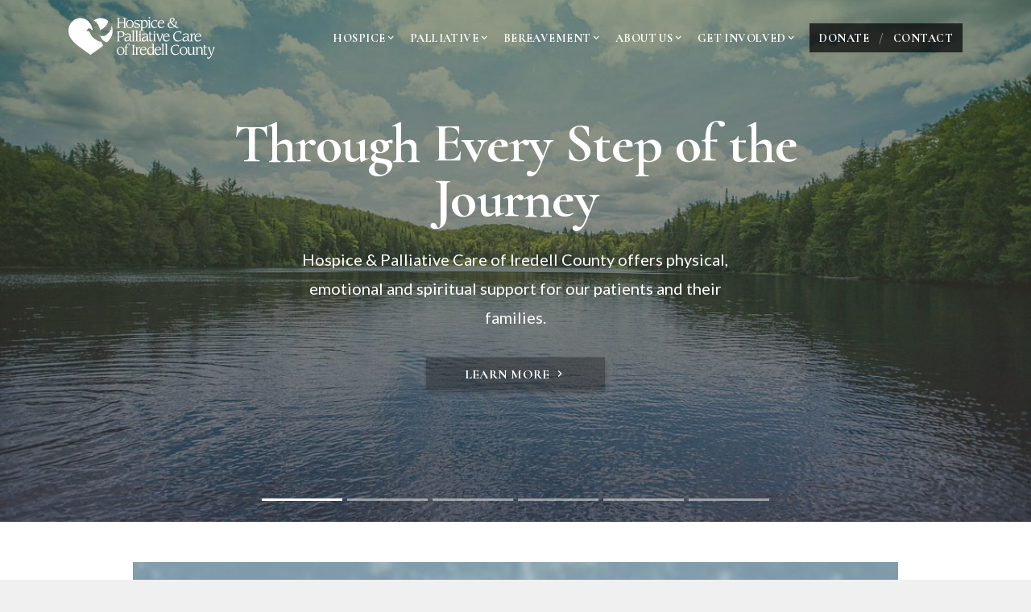

--- FILE ---
content_type: text/html; charset=utf-8
request_url: https://www.hoic.org/
body_size: 30886
content:
<!DOCTYPE html>
<html lang="en">
    <head>

<script>(function(w,d,s,l,i){w[l]=w[l]||[];w[l].push({'gtm.start':
new Date().getTime(),event:'gtm.js'});var f=d.getElementsByTagName(s)[0],
j=d.createElement(s),dl=l!='dataLayer'?'&l='+l:'';j.async=true;j.src=
'https://www.googletagmanager.com/gtm.js?id='+i+dl;f.parentNode.insertBefore(j,f);
})(window,document,'script','dataLayer','GTM-5V4LSWRD');</script>
        <meta charset="utf-8" />
        <meta http-equiv="X-UA-Compatible" content="IE=edge" />
	    <meta name="viewport" content="width=device-width, initial-scale=1, shrink-to-fit=no" />

            <title>Hospice &amp; Palliative Care of Iredell County | Hospice &amp; Palliative Care of Iredell County</title>
                    <meta name="title" content="Hospice &amp; Palliative Care of Iredell County" />
                    <meta name="description" content="Hospice &amp; Palliative Care of Iredell County" />
                            <meta property="og:title" content="Hospice &amp; Palliative Care of Iredell County" />
                    <meta property="og:description" content="Hospice &amp; Palliative Care of Iredell County">
                    <meta name="og:type" content="website" />
        <meta Property="og:site_name" content="Hospice of Iredell County" />
        <meta name="og:url" content="https://www.hoic.org/" />
            <meta property="og:image" content="/Content/Images/socialmediathumbnail.jpg" />
                    <meta name="twitter:title" content="Hospice &amp; Palliative Care of Iredell County" />
                    <meta name="twitter:description" content="Hospice &amp; Palliative Care of Iredell County">
        <meta name="twitter:url" content="https://www.hoic.org/" />
        <meta name="twitter:card" content="summary" />
        <meta name="twitter:site" content="@McGillHillGroup" />
            <meta name="twitter:image" content="/Content/Images/socialmediathumbnail.jpg" />
        <link rel="icon" type="image/x-icon" href="/favicon.ico" />


        <!-- Global stylesheets -->
        <link href="/Content/css/bootstrap.css" rel="stylesheet"/>
<link href="/Content/css/modules.css" rel="stylesheet"/>
<link href="/Content/css/icons/icomoon/styles.css" rel="stylesheet"/>
<link href="/Content/css/custom.css" rel="stylesheet"/>
<link href="/Content/css/print.css" rel="stylesheet"/>
<link href="/Content/css/aos.css" rel="stylesheet"/>
<link href="/Content/css/jquery.jgrowl.css" rel="stylesheet"/>

	    <link href="https://cdn.materialdesignicons.com/4.9.95/css/materialdesignicons.min.css" rel="stylesheet">
	    <link href="https://fonts.googleapis.com/css?family=Poppins:600&display=swap" rel="stylesheet">


        <script src="/scripts/jquery-3.4.1.min.js"></script>
<script src="/scripts/jquery-ui-1.12.1/jquery-ui.min.js"></script>
<script src="/scripts/uniform.min.js"></script>
<script src="/scripts/bootstrap.js"></script>
<script src="/scripts/jGrowl/jquery.jgrowl.js"></script>

	    <script src="https://cdn.jsdelivr.net/npm/popper.js@1.16.0/dist/umd/popper.min.js" integrity="sha384-Q6E9RHvbIyZFJoft+2mJbHaEWldlvI9IOYy5n3zV9zzTtmI3UksdQRVvoxMfooAo" crossorigin="anonymous"></script>

    </head>

    <body>
<noscript><iframe src="https://www.googletagmanager.com/ns.html?id=GTM-5V4LSWRD"
height="0" width="0" style="display:none;visibility:hidden"></iframe></noscript>
    <style type="text/css">

        .video-container {
            position: relative;
            width: 100%;
            height: 0;
            padding-bottom: 56.25%;
        }

        .video {
            position: absolute;
            top: 0;
            left: 0;
            width: 100%;
            height: 100%;
        }


    </style>
        <!-- - - - - - - - - - -Main Nav - - - - - - - - - - -->
        <nav class="navbar navbar-expand-xl navbar-dark d-absolute zz-top">
            <div class="container-xl">
                <a class="navbar-brand" href="/">
                    <!-- Jasper Logo as SVG -->
                    <!-- Note the fill style on the a tag above dictates the color of the enclosed SVG - JB 2020-02-19 -->
                    <svg xmlns="http://www.w3.org/2000/svg" width="190" height="54.124" viewBox="0 0 190 54.124"><g transform="translate(-103.116 -624.997)"><path d="M145.724,660.129a10.614,10.614,0,0,1-3.248-.73c-2.52-1.037-6.832-3.444-9.217-6.707a18.825,18.825,0,0,1-2.123-4.181,4.17,4.17,0,0,0-1.984-2.294,2.982,2.982,0,0,0-2.482.122,2.248,2.248,0,0,1,.145-.806,4.416,4.416,0,0,1,1.108-1.839,3.177,3.177,0,0,1,4.433-.023c.54.461,1.4,1.183,2.321,1.888a28.921,28.921,0,0,0-1.442-5.5,26.641,26.641,0,0,0-2.095-4,15.185,15.185,0,0,0-12.528-6.818,14.624,14.624,0,0,0-2.721.26,13.5,13.5,0,0,0-8.171,4.519,17.356,17.356,0,0,0-.95,22.426,18.78,18.78,0,0,0,2.039,2.657c3.8,4.147,8.982,8.063,14.171,11.636l8.636,6.224,8.891-6.224c2.657-1.83,5.311-3.752,7.781-5.747a9.411,9.411,0,0,1-1.25-1.922C146.459,661.945,146,660.838,145.724,660.129Z" transform="translate(0 -2.876)" fill="#fff" /><path d="M204.514,632.907c-.041-.847,1.168.172,1.514.716a4.942,4.942,0,0,1,.506,2.24c.046-1.055-.038-1.617.018-2.081.1-.844,1.122.36,1.372.954.241.571.434,2.24-.584,5.31.012-.031.025-.063.035-.094a16.057,16.057,0,0,0,.961-3.99c.15-.569.735.359.849.791a2.588,2.588,0,0,1-.011,1,4.841,4.841,0,0,1,.191-.629c.231-.544.678.459.729.9a3.568,3.568,0,0,1-.4,1.646c.237-.462.349-.76.5-.984.325-.492.584.575.554,1.019a2.586,2.586,0,0,1-.314.918c.237-.373.337-.605.467-.772.257-.333.4.441.364.757a3.025,3.025,0,0,1-.9,1.434c.65-.6.834-.942,1.054-1.143.31-.282.322.506.231.808a1.516,1.516,0,0,1-.259.445l.029-.023c.257-.193.282.218.225.557a4.514,4.514,0,0,1,.385-.368c.336-.252.275.532.154.827a2.636,2.636,0,0,1-.957.969c.679-.364.931-.614,1.18-.74.375-.188.174.574,0,.841a1.507,1.507,0,0,1-.361.353c.1.02.507.007.356.554a37.644,37.644,0,0,0,6.781-4.738c2.935-2.865,3.2-6.2,4.031-7.3a13.5,13.5,0,0,0-7.274-3.583,14.62,14.62,0,0,0-11.79,2.875,5.308,5.308,0,0,1,.441,1.1A4.337,4.337,0,0,1,204.514,632.907Z" transform="translate(-68.348 -2.876)" fill="#fff" /><path d="M239.128,660.848l-.025.058a4.029,4.029,0,0,1-1.1,1.189,4.224,4.224,0,0,1,.505-.289c.77-.358.279,1.145-.1,1.669a4.883,4.883,0,0,1-1.887,1.308c1-.35,1.487-.64,1.937-.762.82-.224.087,1.176-.37,1.63-.439.435-1.916,1.242-5.142,1.447h.1a15.951,15.951,0,0,0,4.055-.6c.587-.072-.055.817-.414,1.085a2.632,2.632,0,0,1-.935.365,5.18,5.18,0,0,1,.655-.06c.589.012-.171.8-.563,1.015a3.557,3.557,0,0,1-1.677.246c.518.048.835.041,1.1.093.578.117-.314.757-.739.9a2.6,2.6,0,0,1-.966.051c.435.08.687.087.89.143.405.115-.259.542-.565.624a3.066,3.066,0,0,1-1.668-.3c.8.377,1.186.419,1.455.549.378.182-.347.488-.664.517a1.568,1.568,0,0,1-.509-.074l.033.019c.275.165-.1.342-.432.417a3.913,3.913,0,0,1,.484.219c.359.215-.392.454-.71.451a2.616,2.616,0,0,1-1.255-.524c.59.492.918.633,1.127.817.314.277-.467.377-.78.317a1.541,1.541,0,0,1-.461-.2c-.032.085-.193.138-.378.163a1.221,1.221,0,0,1,.124.1c.314.277-.465.376-.779.317a2.163,2.163,0,0,1-.854-.489c.35.362.575.519.719.694.268.323-.518.3-.819.19a3.339,3.339,0,0,1-1.351-1.41c.168.678.334.972.389,1.232a.1.1,0,0,1-.041.162.093.093,0,0,1-.04.017,1.491,1.491,0,0,1-.767-.034,2.992,2.992,0,0,1-1.179-1.148c.088.438.589.836.758,1.159.194.373-.611.238-.84.019a11.156,11.156,0,0,1-1.224-1.563c-.125.58.84,1.449.973,1.821.142.4-.59-.2-.836-.4a12.056,12.056,0,0,0-3.083-2.214c.716.615,1.438,1.242,2.124,1.827a20.054,20.054,0,0,1,3.841,5.561c.657.453,1.616,1.092,2.337,1.478a11.349,11.349,0,0,0,3.2,1.274c.122.04.233.078.338.116q.774-.765,1.487-1.543a18.748,18.748,0,0,0,2.039-2.657,17.148,17.148,0,0,0,3.655-10.665A17.427,17.427,0,0,0,239.128,660.848Z" transform="translate(-79.934 -24.252)" fill="#fff" /><path d="M296.812,641.521l1.144-.2a29.686,29.686,0,0,0,.182-4.192v-3.157a29.694,29.694,0,0,0-.182-4.192l-1.144-.2v-.491c.708.037,1.4.055,2.105.055s1.4-.018,2.105-.055v.491l-1.144.2a29.642,29.642,0,0,0-.181,4.192v.581c1.107.036,2.159.054,3.23.054s2.123-.018,3.248-.054v-.581a29.594,29.594,0,0,0-.181-4.192l-1.143-.2v-.491c.708.037,1.4.055,2.105.055s1.4-.018,2.1-.055v.491l-1.143.2a29.587,29.587,0,0,0-.182,4.192v3.157a29.579,29.579,0,0,0,.182,4.192l1.143.2v.49c-.708-.037-1.4-.055-2.1-.055s-1.4.018-2.105.055v-.49l1.143-.2a29.586,29.586,0,0,0,.181-4.192v-1.669c-1.106-.036-2.178-.054-3.248-.054s-2.123.018-3.23.054v1.669a29.634,29.634,0,0,0,.181,4.192l1.144.2v.49c-.708-.037-1.4-.055-2.105-.055s-1.4.018-2.105.055Z" transform="translate(-131.028 -2.769)" fill="#fff" /><path d="M338.866,637.11c2.685,0,4.79,1.943,4.79,5.172,0,3.139-2.033,5.371-5.063,5.371-2.541,0-4.882-1.67-4.882-5.444A5.028,5.028,0,0,1,338.866,637.11Zm-.037,9.745c2.921,0,3.266-2.9,3.266-4.355,0-2.177-.962-4.591-3.611-4.591-1.488,0-3.212,1.125-3.212,4.137C335.272,644.369,336.052,646.855,338.829,646.855Z" transform="translate(-155.989 -8.194)" fill="#fff" /><path d="M366.857,644.677l-.4,1.071a4.634,4.634,0,0,0,2.849,1c1.052,0,2.5-.618,2.5-1.833,0-1.107-.435-1.415-3.085-2.231-1.76-.545-3.085-1.071-3.085-2.7,0-1.561,1.343-2.868,4.066-2.868a9.26,9.26,0,0,1,2.957.491c-.254.617-.526,1.27-.762,2l-.4-.109.036-.89a4.974,4.974,0,0,0-2.377-.58c-1.034,0-2.178.417-2.178,1.488,0,2.486,6.169,1.307,6.169,4.845,0,1.942-1.959,3.3-4.246,3.3a6.663,6.663,0,0,1-3.847-1.252,18.317,18.317,0,0,0,1.38-1.942Z" transform="translate(-177.196 -8.194)" fill="#fff" /><path d="M390.186,637.6a14.225,14.225,0,0,0,2.485-.491h.381c-.036.617-.054,1.253-.072,1.815h.054a3.872,3.872,0,0,1,3.121-1.815c1.161,0,3.956.672,3.956,4.918,0,3.23-2.141,5.626-5.171,5.626a5.881,5.881,0,0,1-1.96-.418v.176c0,1.089.036,1.694.108,2.764l1.361.2v.49q-1.062-.055-2.123-.054c-.653,0-1.324.018-1.977.054v-.49l1.071-.2c.072-1.071.108-1.676.108-2.764v-5.873c0-1.089-.037-2.177-.108-3.248l-1.234-.2Zm2.794,8.456a5.434,5.434,0,0,0,2.431.8c2.323,0,3.14-2.812,3.14-4.409,0-2.2-.835-4.156-3.175-4.156-2,0-2.4,1.906-2.4,3.647Z" transform="translate(-194.192 -8.194)" fill="#fff" /><path d="M421,638.752l1.089-.2c.073-1.034.109-2.559.109-3.648V633.09a25.628,25.628,0,0,0-.109-2.994l-1.234-.2v-.49a14.231,14.231,0,0,0,2.486-.491h.381c-.018.872-.073,1.761-.073,4.174V634.9c0,1.561.073,2.794.109,3.648l1.089.2v.49c-.635-.037-1.289-.055-1.924-.055s-1.289.018-1.923.055ZM422.927,625a1.016,1.016,0,1,1-1.016,1.016A1.015,1.015,0,0,1,422.927,625Z" transform="translate(-214.942)" fill="#fff" /><path d="M442.175,645.494a5.168,5.168,0,0,1-4.011,2.16c-3.084,0-4.518-2.432-4.518-4.79a5.556,5.556,0,0,1,5.5-5.753,7.547,7.547,0,0,1,2.576.491,16.833,16.833,0,0,0-.634,2.159l-.49-.091v-.98a3.776,3.776,0,0,0-2.177-.672c-1.67,0-3.212,1.306-3.212,4.246,0,3.193,1.887,4.21,3.593,4.21a3.835,3.835,0,0,0,2.921-1.379Z" transform="translate(-223.592 -8.194)" fill="#fff" /><path d="M469.322,644.968a4.838,4.838,0,0,1-4.391,2.686c-3.394,0-4.537-2.558-4.537-4.827,0-3.356,2.233-5.716,5.045-5.716,3.03,0,3.72,2.287,3.593,4.3q-1.769-.055-3.539-.055c-1.143,0-2.305,0-3.448.055a5.227,5.227,0,0,0-.091,1.052c0,2.741,1.724,4.011,3.5,4.011a4.041,4.041,0,0,0,3.357-1.869Zm-1.851-4.464c0-1.524-.49-2.595-2.269-2.595-1.96,0-2.667,1.524-2.994,2.7Z" transform="translate(-241.686 -8.194)" fill="#fff" /><path d="M514.826,640.646c-.526.253-1.651.78-2.141,1.089a15.722,15.722,0,0,1-3.285-1.852,6.777,6.777,0,0,1-4.518,1.852,4.111,4.111,0,0,1-4.391-4.12c0-2,1.252-3.048,3.1-3.775a4.007,4.007,0,0,1-.544-1.868,3.745,3.745,0,0,1,3.938-3.665c1.76,0,2.486,1,2.486,2.232,0,1.506-1.325,2.758-4.137,3.448a20.43,20.43,0,0,0,4.319,4.464A6.65,6.65,0,0,0,511,634.675a1.8,1.8,0,0,0-.109-.635l-1.016.127-.091-.418a11.065,11.065,0,0,0,2.5-1.234,8.4,8.4,0,0,1,.055.962,9.524,9.524,0,0,1-2.014,5.426,10.13,10.13,0,0,0,3.158,1.615l1.179-.327Zm-9.236.072a4.6,4.6,0,0,0,3.121-1.343,21.021,21.021,0,0,1-4.772-4.863c-1,.671-1.887,1.36-1.887,2.812A3.45,3.45,0,0,0,505.589,640.718Zm.925-11.5a2.074,2.074,0,0,0-2.123,2.178,3.4,3.4,0,0,0,.581,1.978c1.325-.416,3.157-.889,3.157-2.612A1.506,1.506,0,0,0,506.515,629.213Z" transform="translate(-268.809 -2.238)" fill="#fff" /><path d="M296.812,695.242l1.144-.2a29.674,29.674,0,0,0,.182-4.191v-3.157a29.679,29.679,0,0,0-.182-4.192l-1.144-.2v-.491c.8.038,1.579.055,2.377.055.689,0,1.325-.036,2-.055.653-.035,1.343-.054,1.887-.054,2.377,0,3.72,1.216,3.72,3.321,0,2.323-1.652,4.3-5.154,4.3a6.545,6.545,0,0,1-1.633-.236l.4-.943a4.98,4.98,0,0,0,1.8.272,2.733,2.733,0,0,0,2.813-2.995c0-1.615-.943-2.812-3.23-2.812a9.226,9.226,0,0,0-1.906.163,29.627,29.627,0,0,0-.181,4.192v2.831a29.622,29.622,0,0,0,.181,4.191c.581.091,1.125.146,1.6.2v.49c-.708-.037-1.488-.055-2.287-.055s-1.579.018-2.377.055Z" transform="translate(-131.028 -39.073)" fill="#fff" /><path d="M336.459,701.272c-.454-.037-.889-.055-1.343-.055a8.8,8.8,0,0,0-.98.055,7.58,7.58,0,0,1-.291-2.45l-.037-.036a4.086,4.086,0,0,1-3.7,2.7,2.784,2.784,0,0,1-3.013-2.721c0-2.4,3.031-3.775,5.862-3.775h.944v-.653c0-1.505-.472-2.486-2.323-2.486a7.25,7.25,0,0,0-2.559.654l.073,1.016-.417.127a9.464,9.464,0,0,0-.871-1.923,10.138,10.138,0,0,1,3.883-.781c1.814,0,3.574.563,3.574,2.994,0,.726-.09,2.885-.09,3.829a6.065,6.065,0,0,0,.508,2.812l.78.2Zm-5.988-.962c1.6,0,3.248-1.179,3.357-4.482-.236-.018-.435-.037-.708-.037-1.506,0-4.464.526-4.464,2.849A1.718,1.718,0,0,0,330.47,700.309Z" transform="translate(-151.514 -44.612)" fill="#fff" /><path d="M356.458,692.054l1.089-.2c.072-1.034.108-2.558.108-3.647v-3.375c0-1.887-.072-3.756-.108-5.607l-1.234-.2v-.49a14.215,14.215,0,0,0,2.486-.49h.381c0,1.579-.073,3.158-.073,4.737v5.425c0,1.561.073,2.794.11,3.647l1.088.2v.49c-.635-.036-1.288-.055-1.924-.055s-1.288.018-1.923.055Z" transform="translate(-171.279 -35.885)" fill="#fff" /><path d="M370.253,692.054l1.089-.2c.072-1.034.109-2.558.109-3.647v-3.375c0-1.887-.073-3.756-.109-5.607l-1.234-.2v-.49a14.228,14.228,0,0,0,2.486-.49h.38c0,1.579-.072,3.158-.072,4.737v5.425c0,1.561.072,2.794.108,3.647l1.089.2v.49c-.635-.036-1.289-.055-1.923-.055s-1.288.018-1.923.055Z" transform="translate(-180.61 -35.885)" fill="#fff" /><path d="M383.767,700.781l1.089-.2c.073-1.034.109-2.558.109-3.647V695.12a25.427,25.427,0,0,0-.109-2.994l-1.234-.2v-.49a14.212,14.212,0,0,0,2.486-.49h.381c-.018.871-.072,1.76-.072,4.174v1.814c0,1.561.072,2.794.108,3.647l1.089.2v.49c-.635-.037-1.289-.055-1.923-.055s-1.288.018-1.924.055Z" transform="translate(-189.752 -44.612)" fill="#fff" /><path d="M405.769,701.272c-.453-.037-.889-.055-1.342-.055a8.792,8.792,0,0,0-.98.055,7.579,7.579,0,0,1-.29-2.45l-.037-.036a4.087,4.087,0,0,1-3.7,2.7,2.784,2.784,0,0,1-3.013-2.721c0-2.4,3.031-3.775,5.861-3.775h.944v-.653c0-1.505-.472-2.486-2.323-2.486a7.249,7.249,0,0,0-2.559.654l.072,1.016-.418.127a9.374,9.374,0,0,0-.87-1.923,10.141,10.141,0,0,1,3.883-.781c1.815,0,3.574.563,3.574,2.994,0,.726-.091,2.885-.091,3.829a6.066,6.066,0,0,0,.508,2.812l.78.2Zm-5.987-.962c1.6,0,3.247-1.179,3.357-4.482-.237-.018-.436-.037-.708-.037-1.506,0-4.464.526-4.464,2.849A1.718,1.718,0,0,0,399.782,700.309Z" transform="translate(-198.4 -44.612)" fill="#fff" /><path d="M429.211,694.635a2.876,2.876,0,0,1-2.432,1.542,2.121,2.121,0,0,1-2.068-2.323c0-1.179.054-2.268.054-3.175v-3.974c-.38,0-.78.055-1.161.073v-.563l1.161-.309c-.017-.834-.072-1.6-.109-2.376a8.909,8.909,0,0,0,1.615-.435c-.018.943-.054,1.851-.054,2.812H428.1a3.183,3.183,0,0,0,.581-.054l-.363.907a6.7,6.7,0,0,0-1.143-.055h-.961v5.534c0,2.359.471,2.758,1.27,2.758a2.315,2.315,0,0,0,1.38-.708Z" transform="translate(-216.798 -39.301)" fill="#fff" /><path d="M441.3,700.781l1.089-.2c.072-1.034.109-2.558.109-3.647V695.12a25.692,25.692,0,0,0-.109-2.994l-1.234-.2v-.49a14.215,14.215,0,0,0,2.486-.49h.381c-.018.871-.073,1.76-.073,4.174v1.814c0,1.561.073,2.794.11,3.647l1.088.2v.49c-.635-.037-1.288-.055-1.923-.055s-1.288.018-1.923.055Z" transform="translate(-228.673 -44.612)" fill="#fff" /><g transform="translate(194.922 643.479)"><path d="M387.891,682.123a1.016,1.016,0,1,1-1.017,1.016A1.014,1.014,0,0,1,387.891,682.123Z" transform="translate(-386.874 -682.123)" fill="#fff" /><path d="M445.427,682.123a1.016,1.016,0,1,1-1.016,1.016A1.015,1.015,0,0,1,445.427,682.123Z" transform="translate(-425.796 -682.123)" fill="#fff" /></g><path d="M463.438,692.109l-.78.2c-1.162,2.722-2.377,6.333-3.43,9.582h-1.452c-1.107-3.3-2.213-6.588-3.393-9.582l-.889-.2v-.49q1.007.054,2.014.054c.545,0,1.071-.018,1.616-.054v.49l-.962.2c.708,2.614,1.633,5.407,2.595,8.383h.037c.943-2.812,1.778-5.661,2.486-8.383l-.926-.2v-.49q.871.054,1.742.054c.454,0,.889-.018,1.343-.054Z" transform="translate(-237.018 -45.068)" fill="#fff" /><path d="M490.013,698.8a4.837,4.837,0,0,1-4.391,2.686c-3.393,0-4.537-2.558-4.537-4.827,0-3.356,2.232-5.716,5.045-5.716,3.03,0,3.72,2.287,3.593,4.3q-1.768-.054-3.538-.054c-1.144,0-2.3,0-3.448.054a5.229,5.229,0,0,0-.091,1.052c0,2.74,1.724,4.011,3.5,4.011a4.038,4.038,0,0,0,3.357-1.869Zm-1.851-4.464c0-1.525-.49-2.595-2.269-2.595-1.96,0-2.667,1.524-2.994,2.7Z" transform="translate(-255.682 -44.612)" fill="#fff" /><path d="M533.866,692.975a7.376,7.376,0,0,1-5.39,2.595c-3.628,0-6.06-3.139-6.06-6.642,0-4.7,3.883-6.786,7.349-6.786a9.124,9.124,0,0,1,3.7.762,15.3,15.3,0,0,0-.654,2.577l-.417-.055-.145-1.4a6.016,6.016,0,0,0-3.031-.871c-4.319,0-5.135,3.592-5.135,5.48,0,3.9,2.722,5.753,5.263,5.753a6.351,6.351,0,0,0,4.064-1.887Z" transform="translate(-283.641 -38.656)" fill="#fff" /><path d="M568.961,701.272c-.454-.037-.889-.055-1.343-.055a8.814,8.814,0,0,0-.98.055,7.59,7.59,0,0,1-.29-2.45l-.036-.036a4.088,4.088,0,0,1-3.7,2.7,2.783,2.783,0,0,1-3.011-2.721c0-2.4,3.03-3.775,5.86-3.775h.944v-.653c0-1.505-.472-2.486-2.323-2.486a7.257,7.257,0,0,0-2.559.654l.073,1.016-.417.127a9.391,9.391,0,0,0-.871-1.923,10.141,10.141,0,0,1,3.883-.781c1.815,0,3.575.563,3.575,2.994,0,.726-.09,2.885-.09,3.829a6.066,6.066,0,0,0,.508,2.812l.78.2Zm-5.988-.962c1.6,0,3.248-1.179,3.357-4.482-.235-.018-.435-.037-.707-.037-1.506,0-4.464.526-4.464,2.849A1.718,1.718,0,0,0,562.972,700.309Z" transform="translate(-308.793 -44.612)" fill="#fff" /><path d="M589.35,700.781l1.089-.2c.073-1.034.109-2.558.109-3.647V695.12a25.521,25.521,0,0,0-.109-2.994l-1.234-.2v-.49a14.215,14.215,0,0,0,2.486-.49h.381l-.271,2.939.036.037c.472-1.088,1.542-2.976,3.066-2.976a2.6,2.6,0,0,1,1.126.236c-.309.671-.708,1.56-.962,2.25l-.381-.145v-.926a.676.676,0,0,0-.418-.127c-.418,0-1.307.454-1.851,1.851a7.212,7.212,0,0,0-.417,2.848c0,1.561.072,2.794.109,3.647.471.073.944.128,1.415.2v.49c-.962-.037-1.615-.055-2.25-.055s-1.288.018-1.924.055Z" transform="translate(-328.821 -44.612)" fill="#fff" /><path d="M616.809,698.8a4.839,4.839,0,0,1-4.392,2.686c-3.393,0-4.536-2.558-4.536-4.827,0-3.356,2.232-5.716,5.045-5.716,3.03,0,3.72,2.287,3.593,4.3q-1.769-.054-3.539-.054c-1.143,0-2.3,0-3.448.054a5.244,5.244,0,0,0-.091,1.052c0,2.74,1.724,4.011,3.5,4.011a4.039,4.039,0,0,0,3.357-1.869Zm-1.852-4.464c0-1.525-.49-2.595-2.268-2.595-1.96,0-2.667,1.524-2.994,2.7Z" transform="translate(-341.455 -44.612)" fill="#fff" /><path d="M301.911,744.78c2.686,0,4.79,1.942,4.79,5.172,0,3.139-2.032,5.371-5.063,5.371-2.54,0-4.881-1.67-4.881-5.444A5.027,5.027,0,0,1,301.911,744.78Zm-.036,9.744c2.922,0,3.266-2.9,3.266-4.355,0-2.177-.962-4.591-3.611-4.591-1.488,0-3.212,1.125-3.212,4.137C298.318,752.038,299.1,754.524,301.874,754.524Z" transform="translate(-130.991 -81.029)" fill="#fff" /><path d="M327.376,745.89l1.089-.2c.072-1.034.109-2.559.109-3.648v-4.918c-.381,0-.78.055-1.161.072v-.562l1.161-.309v-.58c0-2.541,2.5-3.865,4.028-3.865a4.481,4.481,0,0,1,1.706.381c-.236.544-.526,1.306-.8,1.978l-.418-.109.073-.98a3.153,3.153,0,0,0-1.379-.363c-1.089,0-1.761.889-1.761,2.25v1.288h1.469a3.236,3.236,0,0,0,.581-.054l-.363.907a6.75,6.75,0,0,0-1.144-.055h-.544v4.918c0,1.561.073,2.795.109,3.648l1.452.2v.49c-.763-.036-1.543-.055-2.3-.055q-.953,0-1.906.055Z" transform="translate(-151.704 -72.303)" fill="#fff" /><path d="M356.762,749.19l1.142-.2a29.5,29.5,0,0,0,.181-4.192v-3.157a29.507,29.507,0,0,0-.181-4.192l-1.142-.2v-.49c.708.036,1.4.055,2.1.055s1.4-.018,2.1-.055v.49l-1.143.2a29.641,29.641,0,0,0-.181,4.192V744.8a29.633,29.633,0,0,0,.181,4.192l1.143.2v.49c-.708-.036-1.4-.055-2.1-.055s-1.4.019-2.1.055Z" transform="translate(-171.582 -75.604)" fill="#fff" /><path d="M370.365,754.615l1.089-.2c.073-1.034.108-2.559.108-3.648v-1.814a25.519,25.519,0,0,0-.108-2.994l-1.234-.2v-.49a14.277,14.277,0,0,0,2.486-.49h.381l-.273,2.94.037.037c.472-1.089,1.543-2.976,3.067-2.976a2.6,2.6,0,0,1,1.126.236c-.308.672-.708,1.561-.962,2.25l-.38-.146V746.2a.666.666,0,0,0-.417-.127c-.418,0-1.307.453-1.852,1.85a7.2,7.2,0,0,0-.418,2.849c0,1.561.073,2.795.11,3.648.471.073.943.127,1.415.2v.49c-.962-.036-1.615-.055-2.25-.055s-1.289.019-1.924.055Z" transform="translate(-180.686 -81.029)" fill="#fff" /><path d="M397.823,752.638a4.839,4.839,0,0,1-4.392,2.686c-3.393,0-4.536-2.558-4.536-4.827,0-3.356,2.231-5.716,5.044-5.716,3.031,0,3.72,2.287,3.594,4.3q-1.769-.055-3.539-.055c-1.143,0-2.3,0-3.447.055a5.28,5.28,0,0,0-.091,1.052c0,2.74,1.724,4.01,3.5,4.01a4.042,4.042,0,0,0,3.357-1.869Zm-1.851-4.464c0-1.524-.49-2.595-2.268-2.595-1.96,0-2.668,1.524-2.994,2.7Z" transform="translate(-193.319 -81.029)" fill="#fff" /><path d="M424.084,732.371a14.321,14.321,0,0,0,2.486-.49h.381c0,1.578-.073,3.157-.073,4.736V740.7c0,2.141.073,3.575.11,4.991l1.071.2v.49q-.735-.054-1.47-.055c-.381,0-.78.019-1.161.055v-1.542h-.037a3.532,3.532,0,0,1-3.013,1.76c-2.685,0-4.1-2.377-4.1-4.881a5.37,5.37,0,0,1,5.535-5.662,4.319,4.319,0,0,1,1.615.254c0-1.089-.037-2.177-.109-3.248l-1.234-.2Zm-1.144,13.047a2.288,2.288,0,0,0,2.088-1.343,6.2,6.2,0,0,0,.4-2.541v-4.046a4.247,4.247,0,0,0-2.178-.526c-2.813,0-3.411,2.758-3.411,4.137C419.838,742.95,420.691,745.418,422.94,745.418Z" transform="translate(-213.195 -72.303)" fill="#fff" /><path d="M456.7,752.638a4.838,4.838,0,0,1-4.392,2.686c-3.393,0-4.536-2.558-4.536-4.827,0-3.356,2.233-5.716,5.045-5.716,3.03,0,3.72,2.287,3.593,4.3q-1.769-.055-3.539-.055c-1.143,0-2.3,0-3.447.055a5.2,5.2,0,0,0-.091,1.052c0,2.74,1.723,4.01,3.5,4.01a4.041,4.041,0,0,0,3.357-1.869Zm-1.851-4.464c0-1.524-.49-2.595-2.268-2.595-1.96,0-2.668,1.524-2.994,2.7Z" transform="translate(-233.15 -81.029)" fill="#fff" /><path d="M474.951,745.89l1.089-.2c.073-1.034.109-2.559.109-3.648v-3.375c0-1.887-.073-3.756-.109-5.607l-1.234-.2v-.49a14.3,14.3,0,0,0,2.485-.49h.381c0,1.578-.072,3.157-.072,4.736v5.426c0,1.561.072,2.795.109,3.648l1.089.2v.49c-.635-.036-1.289-.055-1.924-.055s-1.288.019-1.923.055Z" transform="translate(-251.435 -72.303)" fill="#fff" /><path d="M489.028,745.89l1.088-.2c.073-1.034.11-2.559.11-3.648v-3.375c0-1.887-.073-3.756-.11-5.607l-1.233-.2v-.49a14.286,14.286,0,0,0,2.485-.49h.382c0,1.578-.072,3.157-.072,4.736v5.426c0,1.561.072,2.795.108,3.648l1.089.2v.49c-.634-.036-1.289-.055-1.923-.055s-1.288.019-1.923.055Z" transform="translate(-260.957 -72.303)" fill="#fff" /><path d="M523.939,746.809a7.377,7.377,0,0,1-5.39,2.594c-3.629,0-6.061-3.14-6.061-6.642,0-4.7,3.883-6.786,7.35-6.786a9.126,9.126,0,0,1,3.7.762,15.31,15.31,0,0,0-.653,2.577l-.417-.055-.145-1.4a6.019,6.019,0,0,0-3.031-.871c-4.319,0-5.135,3.593-5.135,5.479,0,3.9,2.722,5.752,5.263,5.752a6.352,6.352,0,0,0,4.064-1.886Z" transform="translate(-276.925 -75.073)" fill="#fff" /><path d="M553.984,744.78c2.686,0,4.79,1.942,4.79,5.172,0,3.139-2.031,5.371-5.062,5.371-2.541,0-4.881-1.67-4.881-5.444A5.027,5.027,0,0,1,553.984,744.78Zm-.036,9.744c2.922,0,3.266-2.9,3.266-4.355,0-2.177-.961-4.591-3.611-4.591-1.489,0-3.212,1.125-3.212,4.137C550.391,752.038,551.171,754.524,553.947,754.524Z" transform="translate(-301.51 -81.029)" fill="#fff" /><path d="M578.607,745.271a14.274,14.274,0,0,0,2.486-.49h.381c-.018,1.471-.073,2.958-.073,4.428v1.47c0,1.924.273,3.466,2.178,3.466,1.561,0,2.867-1.469,2.867-4.083v-1.106a25.517,25.517,0,0,0-.108-2.994l-1.234-.2v-.49a14.279,14.279,0,0,0,2.486-.49h.381c-.037,1.434-.073,2.886-.073,4.864a44.754,44.754,0,0,0,.146,4.772l1.089.2v.49c-.545-.036-1.071-.055-1.6-.055-.363,0-.726.019-1.089.055v-2.141l-.035-.037a4.271,4.271,0,0,1-3.575,2.4,2.866,2.866,0,0,1-2.922-3.049c0-1.107.036-2.214.036-3.321a25.47,25.47,0,0,0-.109-2.994l-1.234-.2Z" transform="translate(-321.652 -81.029)" fill="#fff" /><path d="M611.5,754.615l1.088-.2c.072-1.034.109-2.559.109-3.648v-1.814a25.7,25.7,0,0,0-.109-2.994l-1.233-.2v-.49a14.3,14.3,0,0,0,2.485-.49h.382c-.055.672-.11,1.361-.11,2.032l.037.037a4.657,4.657,0,0,1,3.43-2.069c2.577,0,3.066,1.869,3.066,3.23v3.448a26.644,26.644,0,0,0,.145,2.958l1.089.2v.49c-.508-.036-1.034-.055-1.542-.055-.418,0-.835.019-1.252.055.054-1.634.108-3.5.108-5.135v-.78c0-1.688-.29-3.231-2.25-3.231-2.16,0-2.795,1.978-2.795,4.011v1.052c0,1.307.073,2.54.109,3.393l1.088.2v.49c-.635-.036-1.288-.055-1.923-.055s-1.288.019-1.923.055Z" transform="translate(-343.808 -81.029)" fill="#fff" /><path d="M647.809,748.47a2.876,2.876,0,0,1-2.432,1.543,2.121,2.121,0,0,1-2.068-2.323c0-1.18.053-2.269.053-3.175V740.54c-.38,0-.779.055-1.161.073v-.562l1.161-.309c-.018-.834-.072-1.6-.108-2.377a8.9,8.9,0,0,0,1.615-.435c-.018.943-.055,1.851-.055,2.813H646.7a3.23,3.23,0,0,0,.58-.054l-.363.906a6.741,6.741,0,0,0-1.143-.055h-.962v5.535c0,2.359.472,2.758,1.271,2.758a2.3,2.3,0,0,0,1.379-.708Z" transform="translate(-364.672 -75.718)" fill="#fff" /><path d="M668.713,745.945l-.544.2a83.615,83.615,0,0,0-3.357,8.746c-.835,2.4-2,5.716-5.245,5.716a3.316,3.316,0,0,1-1.215-.273,17.875,17.875,0,0,0,.58-2.159l.49.055v.834a1.968,1.968,0,0,0,.853.2c2,0,3.012-2.467,3.411-3.7h-.453c-1.2-3.139-2.377-6.841-3.593-9.417l-.835-.2v-.489q.953.053,1.906.054c.563,0,1.107-.018,1.67-.054v.489l-.944.2c.8,2.722,1.8,5.571,2.685,8.365h.036a86.117,86.117,0,0,0,2.377-8.365l-.871-.2v-.489c.49.035,1,.054,1.489.054.526,0,1.034-.018,1.56-.054Z" transform="translate(-375.597 -81.486)" fill="#fff" /></g></svg>
                </a>
                <button class="navbar-toggler" type="button" data-toggle="collapse" data-target="#navbarSupportedContent" aria-controls="navbarSupportedContent" aria-expanded="false" aria-label="Toggle navigation">
                    <span class="navbar-toggler-icon"></span>
                </button>
                <div class="collapse navbar-collapse" id="navbarSupportedContent">
                    <ul class="navbar-nav ml-auto align-items-center">
                        <!-- <li class="nav-item active">
                        <a class="nav-link" href="/">Home <span class="sr-only">(current)</span></a>
                    </li> -->
                        <li class="nav-item dropdown">
                            <a class="nav-link dropdown-toggle" href="#" id="navbarDropdown" role="button" data-toggle="dropdown" aria-haspopup="true" aria-expanded="false">
                                Hospice<span class="mdi mdi-chevron-down"></span>
                            </a>
                            <div class="dropdown-menu" aria-labelledby="navbarDropdown">
                                <a class="dropdown-item" href="/Hospice">Why choose Hospice Care?</a>
                                <a class="dropdown-item" href="/Hospice-Home-Care">Hospice Home Care</a>
                                <a class="dropdown-item" href="/Gordon-Hospice-House">Gordon Hospice House</a>
                                <a class="dropdown-item" href="/Mitchell-Mack-Hospice-House">S. Mitchell Mack Hospice House</a>
                                <a class="dropdown-item" href="/Hospice-FAQ">Hospice FAQ</a>
                                
                                <!-- <div class="dropdown-divider"></div> -->
                            </div>
                        </li>
                        <li class="nav-item dropdown">
                            <a class="nav-link dropdown-toggle" href="#" id="navbarDropdown" role="button" data-toggle="dropdown" aria-haspopup="true" aria-expanded="false">
                                Palliative<span class="mdi mdi-chevron-down"></span>
                            </a>
                            <div class="dropdown-menu" aria-labelledby="navbarDropdown">
                                <a class="dropdown-item" href="/Palliative">Why choose Palliative Care?</a>
                                <a class="dropdown-item" href="/Palliative-Home-Care">Palliative Home Care</a>
                                <a class="dropdown-item" href="/Palliative-Care-Clinics">Palliative Care Clinics</a>
                            </div>
                        </li>
                        <li class="nav-item dropdown">
                            <a class="nav-link dropdown-toggle" href="#" id="navbarDropdown" role="button" data-toggle="dropdown" aria-haspopup="true" aria-expanded="false">
                                Bereavement<span class="mdi mdi-chevron-down"></span>
                            </a>
                            <div class="dropdown-menu" aria-labelledby="navbarDropdown">
                                <a class="dropdown-item" href="/Bereavement">Bereavement Care</a>
                                <a class="dropdown-item" href="/Adult-Grief-Counseling">Adult Grief Counseling Services</a>
                                <a class="dropdown-item" href="/Rainbow-Kidz">Rainbow Kidz Grief Counseling</a>
                            </div>
                        </li>
                        <li class="nav-item dropdown">
                            <a class="nav-link dropdown-toggle" href="#" id="navbarDropdown" role="button" data-toggle="dropdown" aria-haspopup="true" aria-expanded="false">
                                About Us<span class="mdi mdi-chevron-down"></span>
                            </a>
                            <div class="dropdown-menu" aria-labelledby="navbarDropdown">
                                <a class="dropdown-item" href="/About">About Us</a>
                                <a class="dropdown-item" href="/Leadership">Leadership</a>
                                <a class="dropdown-item" href="/Board">Board of Directors</a>
                                <a class="dropdown-item" href="/Providers">Providers</a>
                                <a class="dropdown-item" href="/FAQ">Physician & Provider FAQ</a>
                                <a class="dropdown-item" href="/Careers">Careers</a>
                                <a class="dropdown-item" href="/News-Events">News & Events</a>
                                <a class="dropdown-item" href="/Publications">Publications</a>
                            </div>
                        </li>
                        <li class="nav-item dropdown">
                            <a class="nav-link dropdown-toggle" href="#" id="navbarDropdown" role="button" data-toggle="dropdown" aria-haspopup="true" aria-expanded="false">
                                Get Involved<span class="mdi mdi-chevron-down"></span>
                            </a>
                            <div class="dropdown-menu" aria-labelledby="navbarDropdown">
                                <a class="dropdown-item" href="/Get-Involved">Get Involved</a>
                                <!-- <a class="dropdown-item" href="/Caregiver-Training-Videos">Caregiver Training Videos</a> -->
                                <a class="dropdown-item" href="/Volunteer">Volunteer</a>
                                <a class="dropdown-item" target="_blank" href="https://apps.hoic.org/donate-now">Donate Now</a>
                                <a class="dropdown-item" href="/Community-Education">Community Education</a>
                                <a class="dropdown-item" href="/Share-Your-Story">Share Your Story</a>
                                <a class="dropdown-item" href="/News-Events">Events</a>
                            </div>
                        </li>
                        <!-- Desktop Versions -->
                        <li class="nav-item d-none d-xl-block ml-2">
                            <span class="bg-darker px-1 py-2 shade">
                                <a class="text-white" target="_blank" href="https://apps.hoic.org/donate-now">Donate</a>
                                <span class="text-mutedlight">/</span>
                                <a class="text-white" href="/Contact">Contact</a>
                            </span>
                        </li>
                        <!-- Mobile Versions -->
                        <li class="nav-item d-xl-none">
                            <a class="nav-link" target="_blank" href="https://apps.hoic.org/donate-now">Donate</a>
                        </li>
                        <li class="nav-item d-xl-none">
                            <a class="nav-link" href="/Contact">Contact</a>
                        </li>
                    </ul>
                </div>
            </div>
        </nav>
        <!-- - - - - - - - - - End Main Nav- - - - - - - - - -->

        <!-- ↓↓↓ Use for pages w/o mastheads ↓↓↓ -->
<!-- <div class="navshield bg-primary"> -->
<!-- <div class="navshield-lower container-xl pt-10 pb-10">
</div> -->
<!-- </div> -->
<!-- - - - - - - - - - - - - - - - - - - - - - - - - -->
<!-- - - - - - - - - - - - - - - - - - - - - - - - - -->
<!-- - - - - - - - - -Page Content - - - - - - - - - -->
<!-- - - - - - - - - - - - - - - - - - - - - - - - - -->
<!-- - - - - - - - - - - - - - - - - - - - - - - - - -->
<!-- - - - - - - - - - - - - - - - - - - - - - - - - -->
<!-- - - - - - - HEADER -- Carousel 16:9 - - - - - - -->
<!-- - - - - - - - - - - - - - - - - - - - - - - - - -->

<div id="carouselExampleIndicators-16-9" class="carousel slide carousel-fade" data-ride="carousel">
    <ol class="carousel-indicators">

                    <li data-target="#carouselExampleIndicators-16-9" data-slide-To="0" Class="active"></li>
                    <li data-target="#carouselExampleIndicators-16-9" data-slide-To="1" Class=""></li>
                    <li data-target="#carouselExampleIndicators-16-9" data-slide-To="2" Class=""></li>
                    <li data-target="#carouselExampleIndicators-16-9" data-slide-To="3" Class=""></li>
                    <li data-target="#carouselExampleIndicators-16-9" data-slide-To="4" Class=""></li>
                    <li data-target="#carouselExampleIndicators-16-9" data-slide-To="5" Class=""></li>
    </ol>

    <div Class="carousel-inner">
                    <div Class="carousel-item items-center active">
                        <div>
                                <div Class="carousel-gradient-infolight"></div>
                                                                                                                                                                                                    <div Class="img-header" alt="" style="color: #9e4dae; background: url('/FS/Funnels/1000/1/board members (4).jpg');background-size: cover;background-position: center;"></div>
                        </div>
                        <div Class="carousel-title d-flex flex-col items-center">
                            <h1 Class="display-3 hleading mb-4">Through Every Step of the Journey</h1>
                            <div Class="row justify-content-center mb-3">
                                <div Class="col-12 col-lg-8">
                                    <p Class="lead">Hospice &amp; Palliative Care of Iredell County offers physical, emotional and spiritual support for our patients and their families.</p>
                                </div>
                            </div>
                            <a href="/Hospice" Class="mt-auto btn btn-dark btn-lg f-0 mb-20 px-5">Learn More <span Class="mdi mdi-chevron-right"></span></a>
                        </div>
                    </div>
                    <div Class="carousel-item items-center ">
                        <div>
                                                            <div Class="carousel-gradient-primary"></div>
                                                                                                                                                                        <div Class="img-header" alt="" style="color: #9e4dae; background: url('/FS/Funnels/1001/1/IMG_7879.JPEG');background-size: cover;background-position: center;"></div>
                        </div>
                        <div Class="carousel-title d-flex flex-col items-center">
                            <h1 Class="display-3 hleading mb-4">Building Hope: The Brown Family Grief Center</h1>
                            <div Class="row justify-content-center mb-3">
                                <div Class="col-12 col-lg-8">
                                    <p Class="lead">On October 16, 2025, Hospice &amp; Palliative Care of Iredell County (HPCIC) proudly broke ground on the Brown Family Grief Center—a long-awaited space of healing, hope, and connection.</p>
                                </div>
                            </div>
                            <a href="/Article/2417/Building-Hope-The-Brown-Family-Grief-Center" Class="mt-auto btn btn-dark btn-lg f-0 mb-20 px-5">Read Article <span Class="mdi mdi-chevron-right"></span></a>
                        </div>
                    </div>
                    <div Class="carousel-item items-center ">
                        <div>
                                                                                        <div Class="carousel-gradient-success"></div>
                                                                                                                                            <div Class="img-header" alt="" style="color: #9e4dae; background: url('/FS/Funnels/1002/1/rear-view-of-romantic-senior-couple-on-living-room-2025-04-04-18-39-32-utc.jpg');background-size: cover;background-position: center;"></div>
                        </div>
                        <div Class="carousel-title d-flex flex-col items-center">
                            <h1 Class="display-3 hleading mb-4">HPCIC Named 2025 Hospice CAHPS Honors Elite Recipient</h1>
                            <div Class="row justify-content-center mb-3">
                                <div Class="col-12 col-lg-8">
                                    <p Class="lead">Hospice &amp; Palliative Care of Iredell County (HPCIC) is proud to have been awarded Hospice Honors Elite for 2025, as measured by CAHPS satisfaction scores.</p>
                                </div>
                            </div>
                            <a href="/Article/2393/HPCIC-Named-2025-Hospice-CAHPS-Honors-Elite-Recipient" Class="mt-auto btn btn-dark btn-lg f-0 mb-20 px-5">Read Article <span Class="mdi mdi-chevron-right"></span></a>
                        </div>
                    </div>
                    <div Class="carousel-item items-center ">
                        <div>
                                                                                                                    <div Class="carousel-gradient-info"></div>
                                                                                                                <div Class="img-header" alt="" style="color: #9e4dae; background: url('/FS/Funnels/1003/1/website 1.png');background-size: cover;background-position: center;"></div>
                        </div>
                        <div Class="carousel-title d-flex flex-col items-center">
                            <h1 Class="display-3 hleading mb-4">Caregiving 101</h1>
                            <div Class="row justify-content-center mb-3">
                                <div Class="col-12 col-lg-8">
                                    <p Class="lead">How to create a safe and comfortable home care environment for your loved one.</p>
                                </div>
                            </div>
                            <a href="/Article/541/Caregiving-101" Class="mt-auto btn btn-dark btn-lg f-0 mb-20 px-5">Read Article <span Class="mdi mdi-chevron-right"></span></a>
                        </div>
                    </div>
                    <div Class="carousel-item items-center ">
                        <div>
                                                                                                                                                <div Class="carousel-gradient-primarylight"></div>
                                                                                    <div Class="img-header" alt="" style="color: #9e4dae; background: url('/FS/Funnels/1004/1/smiling-senior-friends-standing-with-arms-around-2023-11-27-04-50-02-utc.jpg');background-size: cover;background-position: center;"></div>
                        </div>
                        <div Class="carousel-title d-flex flex-col items-center">
                            <h1 Class="display-3 hleading mb-4">Understanding Hospice &amp; Palliative Care</h1>
                            <div Class="row justify-content-center mb-3">
                                <div Class="col-12 col-lg-8">
                                    <p Class="lead">Beginning the right care plan can improve quality of life for patients and families</p>
                                </div>
                            </div>
                            <a href="/Article/399/Understanding-Hospice-and-Palliative-Care" Class="mt-auto btn btn-dark btn-lg f-0 mb-20 px-5">Read Article <span Class="mdi mdi-chevron-right"></span></a>
                        </div>
                    </div>
                    <div Class="carousel-item items-center ">
                        <div>
                                                                                                                                                                            <div Class="carousel-gradient-primary"></div>
                                                        <div Class="img-header" alt="" style="color: #9e4dae; background: url('/FS/Funnels/1005/1/happy-young-skilled-female-general-practitioner-in-2025-01-09-09-26-47-utc.jpg');background-size: cover;background-position: center;"></div>
                        </div>
                        <div Class="carousel-title d-flex flex-col items-center">
                            <h1 Class="display-3 hleading mb-4">Myth vs. Reality: The Truth About Hospice Care</h1>
                            <div Class="row justify-content-center mb-3">
                                <div Class="col-12 col-lg-8">
                                    <p Class="lead">Don&#39;t let fears or misconceptions about hospice keep your loved one from receiving comfort care that will help you make the most of your final days together.
</p>
                                </div>
                            </div>
                            <a href="/Article/513/Myth-vs-Reality-The-Truth-About-Hospice-Care" Class="mt-auto btn btn-dark btn-lg f-0 mb-20 px-5">Read Article <span Class="mdi mdi-chevron-right"></span></a>
                        </div>
                    </div>

    </div>
</div>

<!-- - - - - - - - - - - - - - - - - - - - - - - - - -->
<!-- - - - - - - - - Video Intro- - - - - - - - - - -->
<!-- - - - - - - - - - - - - - - - - - - - - - - - - -->
<div Class="container-fluid bg-white flex-grow-1">
    <div Class="container-lg pt-50 pb-40">
        <div Class="row mb-40 justify-content-center">
            <div Class="col-12 col-md-10 p-0 d-flex flex-col">
                <a Class="h-100 d-flex flex-col pointer" data-toggle="modal" data-video="https://player.vimeo.com/video/9217449" data-target="#videoModal">
                    <!-- This div encloses the background-image div to keep it from stretching too tall ↓↓↓ -->
                    <div Class="">
                        <div Class="p-20 mt-auto" style="position: absolute; top: 50%; left: 50%; transform: translateX(-50%) translateY(-50%); z-index: 1;">
                            <svg xmlns="http://www.w3.org/2000/svg" width="80" height="80" viewBox="0 0 80 80">
                                <g id="Icon_-_Play_Video" data-name="Icon - Play Video" transform="translate(-710 -1029)">
                                    <circle id="Ellipse_1" data-name="Ellipse 1" cx="40" cy="40" r="40" transform="translate(710 1029)" fill="#fff" />
                                    <g id="Polygon_1" data-name="Polygon 1" transform="translate(763 1057) rotate(90)">
                                        <Path d="M 23.11689949035645 19.5 L 0.8830999732017517 19.5 L 12 0.9718343019485474 L 23.11689949035645 19.5 Z" stroke="none" />
                                        <Path d="M 12 1.94365119934082 L 1.766189575195312 19 L 22.23381042480469 19 L 12 1.94365119934082 M 12 1.9073486328125e-06 L 24 20 L 0 20 L 12 1.9073486328125e-06 Z" stroke="none" fill="#707070" />
                                    </g>
                                </g>
                            </svg>
                        </div>
                        <div Class="bg-gradient-light w-100 h-100" style="position: absolute;"></div>
                        <div Class="img-zoom" alt="Play Video" style="background-image:url(/Content/img/home-videopreview.jpg);padding-top: 60%;"></div>
                    </div>
                </a>
            </div>
        </div>
        <div Class="row mb-20 justify-content-center">
            <div Class="col-12 col-md-8 text-center">
                <h1>When Care Matters Most</h1>
                <p>Hospice & Palliative Care of Iredell County is a community-based nonprofit organization that provides physical, social, emotional and spiritual support for those with life-limiting illnesses, as well as assistance with pain and symptom management for those with chronic conditions.</p>

<p>Learn more about the difference Hospice & Palliative Care of Iredell County has made for families in our community over the last four decades.</p>

            </div>
        </div>
        <div Class="row justify-content-center">
            <div Class="col-12 col-sm-auto text-center px-2">
                <Button type="button" Class="text-white btn btn-secondarylight btn-lg btn-block rad-5 f-0 mb-20 px-5" data-toggle="modal" data-video="https://player.vimeo.com/video/9217449" data-target="#videoModal">Play Video <span Class="mdi mdi-chevron-right"></span></Button>
            </div>
            <div Class="col-12 col-sm-auto text-center px-2">
                <a href="/About" Class="text-white btn btn-secondary btn-lg btn-block rad-5 f-0 mb-20 px-5">More About Us <span Class="mdi mdi-chevron-right"></span></a>
            </div>
        </div>
    </div>
</div>

<!-- - - - - - - - - - - - - - - - - - - - - - - - - -->
<!-- - - - - - - - - Service Quartet - - - - - - - - -->
<!-- - - - - - - - - - - - - - - - - - - - - - - - - -->

<div Class="container-fluid bg-light">
    <div Class="container-xl pt-4 pb-3">
        <div Class="row p-10">
                        <div Class="col-12 col-sm-6 col-lg-3 d-flex flex-col px-2 mb-10">
                            <a Class="h-100 d-flex flex-col" href="/Gordon-Hospice-House">
                                <div Class="">
                                    <div Class="zz-top text-center w-col" style="position:absolute;">
                                        <h5 Class="mt-20 text-white">
                                            <span Class="border-bottom border-mutesdlight pb-1">In-Patient</span>
                                        </h5>
                                    </div>
                                    <div Class="midpoint text-center w-col px-4">
                                        <p Class="text-heading card-text text-white hleading">
                                            Gordon Hospice House &amp; S. Mitchell Mack Hospice House
                                        </p>
                                    </div>
                                    <div Class="bg-gradient-secondary w-col h-100 border-top border-top-lg border-info" style="position: absolute;"></div>
                                    <!-- The 70% padding-top gives this image a 4:3 ratio, Or close to ↓↓↓ -->
                                    <div Class="img-zoom home-quartet" alt="" style="background-image:url('/FS/Funnels/1006/1/website (3).png');"></div>
                                </div>
                            </a>
                        </div>
                        <div Class="col-12 col-sm-6 col-lg-3 d-flex flex-col px-2 mb-10">
                            <a Class="h-100 d-flex flex-col" href="/Hospice-Home-Care">
                                <div Class="">
                                    <div Class="zz-top text-center w-col" style="position:absolute;">
                                        <h5 Class="mt-20 text-white">
                                            <span Class="border-bottom border-mutesdlight pb-1">In-Home</span>
                                        </h5>
                                    </div>
                                    <div Class="midpoint text-center w-col px-4">
                                        <p Class="text-heading card-text text-white hleading">
                                            Hospice Home Care
                                        </p>
                                    </div>
                                    <div Class="bg-gradient-secondary w-col h-100 border-top border-top-lg border-info" style="position: absolute;"></div>
                                    <!-- The 70% padding-top gives this image a 4:3 ratio, Or close to ↓↓↓ -->
                                    <div Class="img-zoom home-quartet" alt="" style="background-image:url('/FS/Funnels/1007/1/website (4).png');"></div>
                                </div>
                            </a>
                        </div>
                        <div Class="col-12 col-sm-6 col-lg-3 d-flex flex-col px-2 mb-10">
                            <a Class="h-100 d-flex flex-col" href="/Rainbow-Kidz">
                                <div Class="">
                                    <div Class="zz-top text-center w-col" style="position:absolute;">
                                        <h5 Class="mt-20 text-white">
                                            <span Class="border-bottom border-mutesdlight pb-1">Children</span>
                                        </h5>
                                    </div>
                                    <div Class="midpoint text-center w-col px-4">
                                        <p Class="text-heading card-text text-white hleading">
                                            Rainbow Kidz
                                        </p>
                                    </div>
                                    <div Class="bg-gradient-secondary w-col h-100 border-top border-top-lg border-info" style="position: absolute;"></div>
                                    <!-- The 70% padding-top gives this image a 4:3 ratio, Or close to ↓↓↓ -->
                                    <div Class="img-zoom home-quartet" alt="" style="background-image:url('/FS/Funnels/1008/1/website.png');"></div>
                                </div>
                            </a>
                        </div>
                        <div Class="col-12 col-sm-6 col-lg-3 d-flex flex-col px-2 mb-10">
                            <a Class="h-100 d-flex flex-col" href="/Palliative">
                                <div Class="">
                                    <div Class="zz-top text-center w-col" style="position:absolute;">
                                        <h5 Class="mt-20 text-white">
                                            <span Class="border-bottom border-mutesdlight pb-1">Quality of Life</span>
                                        </h5>
                                    </div>
                                    <div Class="midpoint text-center w-col px-4">
                                        <p Class="text-heading card-text text-white hleading">
                                            Palliative Care
                                        </p>
                                    </div>
                                    <div Class="bg-gradient-secondary w-col h-100 border-top border-top-lg border-info" style="position: absolute;"></div>
                                    <!-- The 70% padding-top gives this image a 4:3 ratio, Or close to ↓↓↓ -->
                                    <div Class="img-zoom home-quartet" alt="" style="background-image:url('/FS/Funnels/1009/1/website (2).png');"></div>
                                </div>
                            </a>
                        </div>
        </div>
    </div>
</div>


<!-- - - - - - - - - - - - - - - - - - - - - - - - - -->
<!-- - - - - - - - - Rainbow Kidz Panel - - - - - - - -->
<!-- - - - - - - - - - - - - - - - - - - - - - - - - -->

<div class="bg-gradient-rainbowlight p-1"></div>
<div class="container-fluid" style="background-color: #00003f;">
    <div class="container-xl">
        <div class="row">
            <div class="col-12 col-md-7 mb-3 text-left py-5">
                <img src="/Content/img/logo-rk-main.png" class="pt-5 mb-40" style="max-width:90%;" alt="Rainbow Kidz">
                <div class="text-white tleading lead mb-30">
                    <p>
                        Helping children and families cope with illness and grief by providing extraordinary care and support at home, in schools, and throughout <span class="nowrap">our community.</span>
                    </p>
                </div>
                <div class="pb-5">
                    <a href="/Rainbow-Kidz" class="btn btn-light text-secondary px-5 pointer">Learn More <span class="mdi mdi-chevron-right"></span></a>
                </div>
            </div>
            <div class="col-12 col-md-5" style="background: url(/Content/img/home-rkback-crop.jpg) center center no-repeat; background-size: cover;">
            </div>
        </div>
    </div>
</div>


<!-- - - - - - - - - - - - - - - - - - - - - - - - - -->
<!-- - - - - - - - - Bereavement Panel - - - - - - - -->
<!-- - - - - - - - - - - - - - - - - - - - - - - - - -->

<div Class="container-fluid bg-gradient-dark py-5" style="background-image:url(/Content/img/home-bereavementback.jpg); background-size: cover;background-position: center;">
    <div Class="container-xl pt-5 pb-5">
        <div Class="row">
            <div Class="col-12 text-left">
                <h5 Class="text-white hleading pb-2 mb-10"><span class="border-bottom border-mutestlight pb-1">Coping With Loss</span></h5>
                <h2 Class="text-secondary hleading pb-2">Bereavement Support</h2>
            </div>
            <div Class="col-12 col-md-7 pr-40 mb-20 my-auto text-left">
                <div Class="text-white tleading lead">
                    <p>
                        At some point in our lives, we will all be touched by the loss of someone we love.
                    </p>
                    <p>
                        We offer a broad range of bereavement services to help adults and children understand and cope with grief. Our experienced counselors, chaplains, social workers and volunteers reach out to support surviving family members with compassion and reassurance.
                    </p>
                </div>
            </div>
            <div Class="col-12 col-md-5 mb-4 text-left">
                <div Class="text-white tleading">
                    <ul Class="ul-icons mb-0">
                        <li Class="pb-2">
                            <span> <i Class="mdi mdi-heart-outline"></i></span>
                            <h4> One-On-one Counseling</h4>
                        </li>
                        <li Class="pb-2">
                            <span> <i Class="mdi mdi-heart-outline"></i></span>
                            <h4> Support Groups</h4>
                        </li>
                        <li Class="pb-2">
                            <span> <i Class="mdi mdi-heart-outline"></i></span>
                            <h4> Children 's Rainbow Camp</h4>
                        </li>
                        <li Class="pb-2">
                            <span> <i Class="mdi mdi-heart-outline"></i></span>
                            <h4> Educational Programs & Workshops</h4>
                        </li>
                    </ul>
                </div>
            </div>
            <div Class="col-12 text-left">
                <a href="/Bereavement" Class="btn btn-light text-secondary px-5">Learn More <span Class="mdi mdi-chevron-right"></span></a>
            </div>
        </div>
    </div>
</div>

<!-- - - - - - - - - - - - - - - - - - - - - - - - - -->
<!-- - - - - - - - - Donation Panel- - - - - - - - - -->
<!-- - - - - - - - - - - - - - - - - - - - - - - - - -->

<div Class="container-fluid bg-secondary">
    <div Class="container-xl pt-40 pb-40">
        <div Class="row align-items-center">
            <div Class="col-12 col-sm-6 col-lg-9">
                <div Class="row align-items-center">
                    <div Class="col-12 col-md-12 col-lg-auto text-left">
                        <h1 Class="text-secondarylight hleading m-0">Make a Difference</h1>
                    </div>
                    <div Class="col-12 d-lg-none mb-10"></div>
                    <div Class="col-12 col-md-12 col-lg-6 text-left">
                        <div Class="text-white tleading">
                            <p Class="m-0">
                                Help us continue to care for all families in need regardless of their ability to pay.
                            </p>
                        </div>
                    </div>
                </div>
            </div>
            <div Class="col-12 d-sm-none mb-15"></div>
            <div Class="col-12 col-sm-6 col-lg-3 text-right">
                <a target="_blank" href="https://apps.hoic.org/donate-now" Class="btn btn-light btn-block text-secondary">Donate Now <span Class="mdi mdi-chevron-right"></span></a>
            </div>
        </div>
    </div>
</div>

<!-- - - - - - - - - - - - - - - - - - - - - - - - - -->
<!-- - - - - - - - - Organizations- - - - - - - - - -->
<!-- - - - - - - - - - - - - - - - - - - - - - - - - -->


<div class="container-fluid bg-white">
    <div class="container-xl pt-40 pb-40">
        <div class="row align-items-center">
            <div class="col-12 text-center">
                <div class="footer-orgs">
                    <a class="" href="https://www.achc.org/" target="_blank"><img src="/Content/img/footer-achc.png"/ class="type-1"></a>
                    <a class="" href="https://www.healthcarefirst.com/hospice-cahps-honors-award-program/" target="_blank"><img style="height:90px" src="/Content/img/footer-hh-2024.png"/ class="type-2"></a>
                    <a class="" href="https://uwiredell.org/" target="_blank"><img src="/Content/img/footer-uwic.png"/ class="type-1"></a>
                    <a class="" href="https://www.wehonorveterans.org/" target="_blank"><img src="/Content/img/footer-whv.png"/ class="type-1"></a>
                </div>
            </div>
        </div>
    </div>
</div>

<div class="modal fade border-0" id="videoModal" tabindex="-1" role="dialog">
    <div class="modal-dialog modal-dialog-centered modal-xl border-0" role="document">
        <div class="modal-content">
            <div class="modal-header bg-dark border-0 py-2">
                <button type="button" class="close text-white" data-dismiss="modal">&times;</button>
            </div>
            <div class="modal-body bg-dark p-0">
                <div class="embed-responsive embed-responsive-16by9">
                    <iframe class="embed-responsive-item" allowfullscreen></iframe>
                </div>
            </div>
        </div>
    </div>
</div>


	    <!-- - - - - - - - - - - - - - - - - - - - - - - - - -->
	    <!-- - - - - - - - - - - - - - - - - - - - - - - - - -->
	    <!-- - - - - - - - - - - Footer- - - - - - - - - - - -->
	    <!-- - - - - - - - - - - - - - - - - - - - - - - - - -->
	    <!-- - - - - - - - - - - - - - - - - - - - - - - - - -->

	    <!-- - - - - - - - - - - - - - - - - - - - - - - - - -->
	    <!-- - - - - - - - - - Main Footer - - - - - - - - - -->
	    <!-- - - - - - - - - - - - - - - - - - - - - - - - - -->
	    <div class="container-fluid bg-white" style="background-image:url('/Content/img/footer-back.jpg'); background-size: cover;background-position: center;">
		    <div class="container-xl pt-5 pb-3">
			    <div class="row">
				    <div class="col-12 col-lg-5">
					    <div class="row justify-content-center justify-content-lg-start">
						    <div class="col-12 mb-20 text-center text-lg-left">
							    <div class="foot-brand">
								    <a class="" href="/">
								    <!-- Jasper Logo as SVG -->
								    <!-- Note the fill style on the a tag above dictates the color of the enclosed SVG JB - 2020-02-19 -->
									    <svg xmlns="http://www.w3.org/2000/svg" width="190" height="54.124" viewBox="0 0 190 54.124"><g transform="translate(-103.116 -624.997)"><path d="M145.724,660.129a10.614,10.614,0,0,1-3.248-.73c-2.52-1.037-6.832-3.444-9.217-6.707a18.825,18.825,0,0,1-2.123-4.181,4.17,4.17,0,0,0-1.984-2.294,2.982,2.982,0,0,0-2.482.122,2.248,2.248,0,0,1,.145-.806,4.416,4.416,0,0,1,1.108-1.839,3.177,3.177,0,0,1,4.433-.023c.54.461,1.4,1.183,2.321,1.888a28.921,28.921,0,0,0-1.442-5.5,26.641,26.641,0,0,0-2.095-4,15.185,15.185,0,0,0-12.528-6.818,14.624,14.624,0,0,0-2.721.26,13.5,13.5,0,0,0-8.171,4.519,17.356,17.356,0,0,0-.95,22.426,18.78,18.78,0,0,0,2.039,2.657c3.8,4.147,8.982,8.063,14.171,11.636l8.636,6.224,8.891-6.224c2.657-1.83,5.311-3.752,7.781-5.747a9.411,9.411,0,0,1-1.25-1.922C146.459,661.945,146,660.838,145.724,660.129Z" transform="translate(0 -2.876)"/><path d="M204.514,632.907c-.041-.847,1.168.172,1.514.716a4.942,4.942,0,0,1,.506,2.24c.046-1.055-.038-1.617.018-2.081.1-.844,1.122.36,1.372.954.241.571.434,2.24-.584,5.31.012-.031.025-.063.035-.094a16.057,16.057,0,0,0,.961-3.99c.15-.569.735.359.849.791a2.588,2.588,0,0,1-.011,1,4.841,4.841,0,0,1,.191-.629c.231-.544.678.459.729.9a3.568,3.568,0,0,1-.4,1.646c.237-.462.349-.76.5-.984.325-.492.584.575.554,1.019a2.586,2.586,0,0,1-.314.918c.237-.373.337-.605.467-.772.257-.333.4.441.364.757a3.025,3.025,0,0,1-.9,1.434c.65-.6.834-.942,1.054-1.143.31-.282.322.506.231.808a1.516,1.516,0,0,1-.259.445l.029-.023c.257-.193.282.218.225.557a4.514,4.514,0,0,1,.385-.368c.336-.252.275.532.154.827a2.636,2.636,0,0,1-.957.969c.679-.364.931-.614,1.18-.74.375-.188.174.574,0,.841a1.507,1.507,0,0,1-.361.353c.1.02.507.007.356.554a37.644,37.644,0,0,0,6.781-4.738c2.935-2.865,3.2-6.2,4.031-7.3a13.5,13.5,0,0,0-7.274-3.583,14.62,14.62,0,0,0-11.79,2.875,5.308,5.308,0,0,1,.441,1.1A4.337,4.337,0,0,1,204.514,632.907Z" transform="translate(-68.348 -2.876)"/><path d="M239.128,660.848l-.025.058a4.029,4.029,0,0,1-1.1,1.189,4.224,4.224,0,0,1,.505-.289c.77-.358.279,1.145-.1,1.669a4.883,4.883,0,0,1-1.887,1.308c1-.35,1.487-.64,1.937-.762.82-.224.087,1.176-.37,1.63-.439.435-1.916,1.242-5.142,1.447h.1a15.951,15.951,0,0,0,4.055-.6c.587-.072-.055.817-.414,1.085a2.632,2.632,0,0,1-.935.365,5.18,5.18,0,0,1,.655-.06c.589.012-.171.8-.563,1.015a3.557,3.557,0,0,1-1.677.246c.518.048.835.041,1.1.093.578.117-.314.757-.739.9a2.6,2.6,0,0,1-.966.051c.435.08.687.087.89.143.405.115-.259.542-.565.624a3.066,3.066,0,0,1-1.668-.3c.8.377,1.186.419,1.455.549.378.182-.347.488-.664.517a1.568,1.568,0,0,1-.509-.074l.033.019c.275.165-.1.342-.432.417a3.913,3.913,0,0,1,.484.219c.359.215-.392.454-.71.451a2.616,2.616,0,0,1-1.255-.524c.59.492.918.633,1.127.817.314.277-.467.377-.78.317a1.541,1.541,0,0,1-.461-.2c-.032.085-.193.138-.378.163a1.221,1.221,0,0,1,.124.1c.314.277-.465.376-.779.317a2.163,2.163,0,0,1-.854-.489c.35.362.575.519.719.694.268.323-.518.3-.819.19a3.339,3.339,0,0,1-1.351-1.41c.168.678.334.972.389,1.232a.1.1,0,0,1-.041.162.093.093,0,0,1-.04.017,1.491,1.491,0,0,1-.767-.034,2.992,2.992,0,0,1-1.179-1.148c.088.438.589.836.758,1.159.194.373-.611.238-.84.019a11.156,11.156,0,0,1-1.224-1.563c-.125.58.84,1.449.973,1.821.142.4-.59-.2-.836-.4a12.056,12.056,0,0,0-3.083-2.214c.716.615,1.438,1.242,2.124,1.827a20.054,20.054,0,0,1,3.841,5.561c.657.453,1.616,1.092,2.337,1.478a11.349,11.349,0,0,0,3.2,1.274c.122.04.233.078.338.116q.774-.765,1.487-1.543a18.748,18.748,0,0,0,2.039-2.657,17.148,17.148,0,0,0,3.655-10.665A17.427,17.427,0,0,0,239.128,660.848Z" transform="translate(-79.934 -24.252)" /><path d="M296.812,641.521l1.144-.2a29.686,29.686,0,0,0,.182-4.192v-3.157a29.694,29.694,0,0,0-.182-4.192l-1.144-.2v-.491c.708.037,1.4.055,2.105.055s1.4-.018,2.105-.055v.491l-1.144.2a29.642,29.642,0,0,0-.181,4.192v.581c1.107.036,2.159.054,3.23.054s2.123-.018,3.248-.054v-.581a29.594,29.594,0,0,0-.181-4.192l-1.143-.2v-.491c.708.037,1.4.055,2.105.055s1.4-.018,2.1-.055v.491l-1.143.2a29.587,29.587,0,0,0-.182,4.192v3.157a29.579,29.579,0,0,0,.182,4.192l1.143.2v.49c-.708-.037-1.4-.055-2.1-.055s-1.4.018-2.105.055v-.49l1.143-.2a29.586,29.586,0,0,0,.181-4.192v-1.669c-1.106-.036-2.178-.054-3.248-.054s-2.123.018-3.23.054v1.669a29.634,29.634,0,0,0,.181,4.192l1.144.2v.49c-.708-.037-1.4-.055-2.105-.055s-1.4.018-2.105.055Z" transform="translate(-131.028 -2.769)" /><path d="M338.866,637.11c2.685,0,4.79,1.943,4.79,5.172,0,3.139-2.033,5.371-5.063,5.371-2.541,0-4.882-1.67-4.882-5.444A5.028,5.028,0,0,1,338.866,637.11Zm-.037,9.745c2.921,0,3.266-2.9,3.266-4.355,0-2.177-.962-4.591-3.611-4.591-1.488,0-3.212,1.125-3.212,4.137C335.272,644.369,336.052,646.855,338.829,646.855Z" transform="translate(-155.989 -8.194)" /><path d="M366.857,644.677l-.4,1.071a4.634,4.634,0,0,0,2.849,1c1.052,0,2.5-.618,2.5-1.833,0-1.107-.435-1.415-3.085-2.231-1.76-.545-3.085-1.071-3.085-2.7,0-1.561,1.343-2.868,4.066-2.868a9.26,9.26,0,0,1,2.957.491c-.254.617-.526,1.27-.762,2l-.4-.109.036-.89a4.974,4.974,0,0,0-2.377-.58c-1.034,0-2.178.417-2.178,1.488,0,2.486,6.169,1.307,6.169,4.845,0,1.942-1.959,3.3-4.246,3.3a6.663,6.663,0,0,1-3.847-1.252,18.317,18.317,0,0,0,1.38-1.942Z" transform="translate(-177.196 -8.194)" /><path d="M390.186,637.6a14.225,14.225,0,0,0,2.485-.491h.381c-.036.617-.054,1.253-.072,1.815h.054a3.872,3.872,0,0,1,3.121-1.815c1.161,0,3.956.672,3.956,4.918,0,3.23-2.141,5.626-5.171,5.626a5.881,5.881,0,0,1-1.96-.418v.176c0,1.089.036,1.694.108,2.764l1.361.2v.49q-1.062-.055-2.123-.054c-.653,0-1.324.018-1.977.054v-.49l1.071-.2c.072-1.071.108-1.676.108-2.764v-5.873c0-1.089-.037-2.177-.108-3.248l-1.234-.2Zm2.794,8.456a5.434,5.434,0,0,0,2.431.8c2.323,0,3.14-2.812,3.14-4.409,0-2.2-.835-4.156-3.175-4.156-2,0-2.4,1.906-2.4,3.647Z" transform="translate(-194.192 -8.194)" /><path d="M421,638.752l1.089-.2c.073-1.034.109-2.559.109-3.648V633.09a25.628,25.628,0,0,0-.109-2.994l-1.234-.2v-.49a14.231,14.231,0,0,0,2.486-.491h.381c-.018.872-.073,1.761-.073,4.174V634.9c0,1.561.073,2.794.109,3.648l1.089.2v.49c-.635-.037-1.289-.055-1.924-.055s-1.289.018-1.923.055ZM422.927,625a1.016,1.016,0,1,1-1.016,1.016A1.015,1.015,0,0,1,422.927,625Z" transform="translate(-214.942)" /><path d="M442.175,645.494a5.168,5.168,0,0,1-4.011,2.16c-3.084,0-4.518-2.432-4.518-4.79a5.556,5.556,0,0,1,5.5-5.753,7.547,7.547,0,0,1,2.576.491,16.833,16.833,0,0,0-.634,2.159l-.49-.091v-.98a3.776,3.776,0,0,0-2.177-.672c-1.67,0-3.212,1.306-3.212,4.246,0,3.193,1.887,4.21,3.593,4.21a3.835,3.835,0,0,0,2.921-1.379Z" transform="translate(-223.592 -8.194)" /><path d="M469.322,644.968a4.838,4.838,0,0,1-4.391,2.686c-3.394,0-4.537-2.558-4.537-4.827,0-3.356,2.233-5.716,5.045-5.716,3.03,0,3.72,2.287,3.593,4.3q-1.769-.055-3.539-.055c-1.143,0-2.305,0-3.448.055a5.227,5.227,0,0,0-.091,1.052c0,2.741,1.724,4.011,3.5,4.011a4.041,4.041,0,0,0,3.357-1.869Zm-1.851-4.464c0-1.524-.49-2.595-2.269-2.595-1.96,0-2.667,1.524-2.994,2.7Z" transform="translate(-241.686 -8.194)" /><path d="M514.826,640.646c-.526.253-1.651.78-2.141,1.089a15.722,15.722,0,0,1-3.285-1.852,6.777,6.777,0,0,1-4.518,1.852,4.111,4.111,0,0,1-4.391-4.12c0-2,1.252-3.048,3.1-3.775a4.007,4.007,0,0,1-.544-1.868,3.745,3.745,0,0,1,3.938-3.665c1.76,0,2.486,1,2.486,2.232,0,1.506-1.325,2.758-4.137,3.448a20.43,20.43,0,0,0,4.319,4.464A6.65,6.65,0,0,0,511,634.675a1.8,1.8,0,0,0-.109-.635l-1.016.127-.091-.418a11.065,11.065,0,0,0,2.5-1.234,8.4,8.4,0,0,1,.055.962,9.524,9.524,0,0,1-2.014,5.426,10.13,10.13,0,0,0,3.158,1.615l1.179-.327Zm-9.236.072a4.6,4.6,0,0,0,3.121-1.343,21.021,21.021,0,0,1-4.772-4.863c-1,.671-1.887,1.36-1.887,2.812A3.45,3.45,0,0,0,505.589,640.718Zm.925-11.5a2.074,2.074,0,0,0-2.123,2.178,3.4,3.4,0,0,0,.581,1.978c1.325-.416,3.157-.889,3.157-2.612A1.506,1.506,0,0,0,506.515,629.213Z" transform="translate(-268.809 -2.238)" /><path d="M296.812,695.242l1.144-.2a29.674,29.674,0,0,0,.182-4.191v-3.157a29.679,29.679,0,0,0-.182-4.192l-1.144-.2v-.491c.8.038,1.579.055,2.377.055.689,0,1.325-.036,2-.055.653-.035,1.343-.054,1.887-.054,2.377,0,3.72,1.216,3.72,3.321,0,2.323-1.652,4.3-5.154,4.3a6.545,6.545,0,0,1-1.633-.236l.4-.943a4.98,4.98,0,0,0,1.8.272,2.733,2.733,0,0,0,2.813-2.995c0-1.615-.943-2.812-3.23-2.812a9.226,9.226,0,0,0-1.906.163,29.627,29.627,0,0,0-.181,4.192v2.831a29.622,29.622,0,0,0,.181,4.191c.581.091,1.125.146,1.6.2v.49c-.708-.037-1.488-.055-2.287-.055s-1.579.018-2.377.055Z" transform="translate(-131.028 -39.073)" /><path d="M336.459,701.272c-.454-.037-.889-.055-1.343-.055a8.8,8.8,0,0,0-.98.055,7.58,7.58,0,0,1-.291-2.45l-.037-.036a4.086,4.086,0,0,1-3.7,2.7,2.784,2.784,0,0,1-3.013-2.721c0-2.4,3.031-3.775,5.862-3.775h.944v-.653c0-1.505-.472-2.486-2.323-2.486a7.25,7.25,0,0,0-2.559.654l.073,1.016-.417.127a9.464,9.464,0,0,0-.871-1.923,10.138,10.138,0,0,1,3.883-.781c1.814,0,3.574.563,3.574,2.994,0,.726-.09,2.885-.09,3.829a6.065,6.065,0,0,0,.508,2.812l.78.2Zm-5.988-.962c1.6,0,3.248-1.179,3.357-4.482-.236-.018-.435-.037-.708-.037-1.506,0-4.464.526-4.464,2.849A1.718,1.718,0,0,0,330.47,700.309Z" transform="translate(-151.514 -44.612)" /><path d="M356.458,692.054l1.089-.2c.072-1.034.108-2.558.108-3.647v-3.375c0-1.887-.072-3.756-.108-5.607l-1.234-.2v-.49a14.215,14.215,0,0,0,2.486-.49h.381c0,1.579-.073,3.158-.073,4.737v5.425c0,1.561.073,2.794.11,3.647l1.088.2v.49c-.635-.036-1.288-.055-1.924-.055s-1.288.018-1.923.055Z" transform="translate(-171.279 -35.885)" /><path d="M370.253,692.054l1.089-.2c.072-1.034.109-2.558.109-3.647v-3.375c0-1.887-.073-3.756-.109-5.607l-1.234-.2v-.49a14.228,14.228,0,0,0,2.486-.49h.38c0,1.579-.072,3.158-.072,4.737v5.425c0,1.561.072,2.794.108,3.647l1.089.2v.49c-.635-.036-1.289-.055-1.923-.055s-1.288.018-1.923.055Z" transform="translate(-180.61 -35.885)" /><path d="M383.767,700.781l1.089-.2c.073-1.034.109-2.558.109-3.647V695.12a25.427,25.427,0,0,0-.109-2.994l-1.234-.2v-.49a14.212,14.212,0,0,0,2.486-.49h.381c-.018.871-.072,1.76-.072,4.174v1.814c0,1.561.072,2.794.108,3.647l1.089.2v.49c-.635-.037-1.289-.055-1.923-.055s-1.288.018-1.924.055Z" transform="translate(-189.752 -44.612)" /><path d="M405.769,701.272c-.453-.037-.889-.055-1.342-.055a8.792,8.792,0,0,0-.98.055,7.579,7.579,0,0,1-.29-2.45l-.037-.036a4.087,4.087,0,0,1-3.7,2.7,2.784,2.784,0,0,1-3.013-2.721c0-2.4,3.031-3.775,5.861-3.775h.944v-.653c0-1.505-.472-2.486-2.323-2.486a7.249,7.249,0,0,0-2.559.654l.072,1.016-.418.127a9.374,9.374,0,0,0-.87-1.923,10.141,10.141,0,0,1,3.883-.781c1.815,0,3.574.563,3.574,2.994,0,.726-.091,2.885-.091,3.829a6.066,6.066,0,0,0,.508,2.812l.78.2Zm-5.987-.962c1.6,0,3.247-1.179,3.357-4.482-.237-.018-.436-.037-.708-.037-1.506,0-4.464.526-4.464,2.849A1.718,1.718,0,0,0,399.782,700.309Z" transform="translate(-198.4 -44.612)" /><path d="M429.211,694.635a2.876,2.876,0,0,1-2.432,1.542,2.121,2.121,0,0,1-2.068-2.323c0-1.179.054-2.268.054-3.175v-3.974c-.38,0-.78.055-1.161.073v-.563l1.161-.309c-.017-.834-.072-1.6-.109-2.376a8.909,8.909,0,0,0,1.615-.435c-.018.943-.054,1.851-.054,2.812H428.1a3.183,3.183,0,0,0,.581-.054l-.363.907a6.7,6.7,0,0,0-1.143-.055h-.961v5.534c0,2.359.471,2.758,1.27,2.758a2.315,2.315,0,0,0,1.38-.708Z" transform="translate(-216.798 -39.301)" /><path d="M441.3,700.781l1.089-.2c.072-1.034.109-2.558.109-3.647V695.12a25.692,25.692,0,0,0-.109-2.994l-1.234-.2v-.49a14.215,14.215,0,0,0,2.486-.49h.381c-.018.871-.073,1.76-.073,4.174v1.814c0,1.561.073,2.794.11,3.647l1.088.2v.49c-.635-.037-1.288-.055-1.923-.055s-1.288.018-1.923.055Z" transform="translate(-228.673 -44.612)" /><g transform="translate(194.922 643.479)"><path d="M387.891,682.123a1.016,1.016,0,1,1-1.017,1.016A1.014,1.014,0,0,1,387.891,682.123Z" transform="translate(-386.874 -682.123)" /><path d="M445.427,682.123a1.016,1.016,0,1,1-1.016,1.016A1.015,1.015,0,0,1,445.427,682.123Z" transform="translate(-425.796 -682.123)" /></g><path d="M463.438,692.109l-.78.2c-1.162,2.722-2.377,6.333-3.43,9.582h-1.452c-1.107-3.3-2.213-6.588-3.393-9.582l-.889-.2v-.49q1.007.054,2.014.054c.545,0,1.071-.018,1.616-.054v.49l-.962.2c.708,2.614,1.633,5.407,2.595,8.383h.037c.943-2.812,1.778-5.661,2.486-8.383l-.926-.2v-.49q.871.054,1.742.054c.454,0,.889-.018,1.343-.054Z" transform="translate(-237.018 -45.068)" /><path d="M490.013,698.8a4.837,4.837,0,0,1-4.391,2.686c-3.393,0-4.537-2.558-4.537-4.827,0-3.356,2.232-5.716,5.045-5.716,3.03,0,3.72,2.287,3.593,4.3q-1.768-.054-3.538-.054c-1.144,0-2.3,0-3.448.054a5.229,5.229,0,0,0-.091,1.052c0,2.74,1.724,4.011,3.5,4.011a4.038,4.038,0,0,0,3.357-1.869Zm-1.851-4.464c0-1.525-.49-2.595-2.269-2.595-1.96,0-2.667,1.524-2.994,2.7Z" transform="translate(-255.682 -44.612)" /><path d="M533.866,692.975a7.376,7.376,0,0,1-5.39,2.595c-3.628,0-6.06-3.139-6.06-6.642,0-4.7,3.883-6.786,7.349-6.786a9.124,9.124,0,0,1,3.7.762,15.3,15.3,0,0,0-.654,2.577l-.417-.055-.145-1.4a6.016,6.016,0,0,0-3.031-.871c-4.319,0-5.135,3.592-5.135,5.48,0,3.9,2.722,5.753,5.263,5.753a6.351,6.351,0,0,0,4.064-1.887Z" transform="translate(-283.641 -38.656)" /><path d="M568.961,701.272c-.454-.037-.889-.055-1.343-.055a8.814,8.814,0,0,0-.98.055,7.59,7.59,0,0,1-.29-2.45l-.036-.036a4.088,4.088,0,0,1-3.7,2.7,2.783,2.783,0,0,1-3.011-2.721c0-2.4,3.03-3.775,5.86-3.775h.944v-.653c0-1.505-.472-2.486-2.323-2.486a7.257,7.257,0,0,0-2.559.654l.073,1.016-.417.127a9.391,9.391,0,0,0-.871-1.923,10.141,10.141,0,0,1,3.883-.781c1.815,0,3.575.563,3.575,2.994,0,.726-.09,2.885-.09,3.829a6.066,6.066,0,0,0,.508,2.812l.78.2Zm-5.988-.962c1.6,0,3.248-1.179,3.357-4.482-.235-.018-.435-.037-.707-.037-1.506,0-4.464.526-4.464,2.849A1.718,1.718,0,0,0,562.972,700.309Z" transform="translate(-308.793 -44.612)" /><path d="M589.35,700.781l1.089-.2c.073-1.034.109-2.558.109-3.647V695.12a25.521,25.521,0,0,0-.109-2.994l-1.234-.2v-.49a14.215,14.215,0,0,0,2.486-.49h.381l-.271,2.939.036.037c.472-1.088,1.542-2.976,3.066-2.976a2.6,2.6,0,0,1,1.126.236c-.309.671-.708,1.56-.962,2.25l-.381-.145v-.926a.676.676,0,0,0-.418-.127c-.418,0-1.307.454-1.851,1.851a7.212,7.212,0,0,0-.417,2.848c0,1.561.072,2.794.109,3.647.471.073.944.128,1.415.2v.49c-.962-.037-1.615-.055-2.25-.055s-1.288.018-1.924.055Z" transform="translate(-328.821 -44.612)" /><path d="M616.809,698.8a4.839,4.839,0,0,1-4.392,2.686c-3.393,0-4.536-2.558-4.536-4.827,0-3.356,2.232-5.716,5.045-5.716,3.03,0,3.72,2.287,3.593,4.3q-1.769-.054-3.539-.054c-1.143,0-2.3,0-3.448.054a5.244,5.244,0,0,0-.091,1.052c0,2.74,1.724,4.011,3.5,4.011a4.039,4.039,0,0,0,3.357-1.869Zm-1.852-4.464c0-1.525-.49-2.595-2.268-2.595-1.96,0-2.667,1.524-2.994,2.7Z" transform="translate(-341.455 -44.612)" /><path d="M301.911,744.78c2.686,0,4.79,1.942,4.79,5.172,0,3.139-2.032,5.371-5.063,5.371-2.54,0-4.881-1.67-4.881-5.444A5.027,5.027,0,0,1,301.911,744.78Zm-.036,9.744c2.922,0,3.266-2.9,3.266-4.355,0-2.177-.962-4.591-3.611-4.591-1.488,0-3.212,1.125-3.212,4.137C298.318,752.038,299.1,754.524,301.874,754.524Z" transform="translate(-130.991 -81.029)" /><path d="M327.376,745.89l1.089-.2c.072-1.034.109-2.559.109-3.648v-4.918c-.381,0-.78.055-1.161.072v-.562l1.161-.309v-.58c0-2.541,2.5-3.865,4.028-3.865a4.481,4.481,0,0,1,1.706.381c-.236.544-.526,1.306-.8,1.978l-.418-.109.073-.98a3.153,3.153,0,0,0-1.379-.363c-1.089,0-1.761.889-1.761,2.25v1.288h1.469a3.236,3.236,0,0,0,.581-.054l-.363.907a6.75,6.75,0,0,0-1.144-.055h-.544v4.918c0,1.561.073,2.795.109,3.648l1.452.2v.49c-.763-.036-1.543-.055-2.3-.055q-.953,0-1.906.055Z" transform="translate(-151.704 -72.303)" /><path d="M356.762,749.19l1.142-.2a29.5,29.5,0,0,0,.181-4.192v-3.157a29.507,29.507,0,0,0-.181-4.192l-1.142-.2v-.49c.708.036,1.4.055,2.1.055s1.4-.018,2.1-.055v.49l-1.143.2a29.641,29.641,0,0,0-.181,4.192V744.8a29.633,29.633,0,0,0,.181,4.192l1.143.2v.49c-.708-.036-1.4-.055-2.1-.055s-1.4.019-2.1.055Z" transform="translate(-171.582 -75.604)" /><path d="M370.365,754.615l1.089-.2c.073-1.034.108-2.559.108-3.648v-1.814a25.519,25.519,0,0,0-.108-2.994l-1.234-.2v-.49a14.277,14.277,0,0,0,2.486-.49h.381l-.273,2.94.037.037c.472-1.089,1.543-2.976,3.067-2.976a2.6,2.6,0,0,1,1.126.236c-.308.672-.708,1.561-.962,2.25l-.38-.146V746.2a.666.666,0,0,0-.417-.127c-.418,0-1.307.453-1.852,1.85a7.2,7.2,0,0,0-.418,2.849c0,1.561.073,2.795.11,3.648.471.073.943.127,1.415.2v.49c-.962-.036-1.615-.055-2.25-.055s-1.289.019-1.924.055Z" transform="translate(-180.686 -81.029)" /><path d="M397.823,752.638a4.839,4.839,0,0,1-4.392,2.686c-3.393,0-4.536-2.558-4.536-4.827,0-3.356,2.231-5.716,5.044-5.716,3.031,0,3.72,2.287,3.594,4.3q-1.769-.055-3.539-.055c-1.143,0-2.3,0-3.447.055a5.28,5.28,0,0,0-.091,1.052c0,2.74,1.724,4.01,3.5,4.01a4.042,4.042,0,0,0,3.357-1.869Zm-1.851-4.464c0-1.524-.49-2.595-2.268-2.595-1.96,0-2.668,1.524-2.994,2.7Z" transform="translate(-193.319 -81.029)" /><path d="M424.084,732.371a14.321,14.321,0,0,0,2.486-.49h.381c0,1.578-.073,3.157-.073,4.736V740.7c0,2.141.073,3.575.11,4.991l1.071.2v.49q-.735-.054-1.47-.055c-.381,0-.78.019-1.161.055v-1.542h-.037a3.532,3.532,0,0,1-3.013,1.76c-2.685,0-4.1-2.377-4.1-4.881a5.37,5.37,0,0,1,5.535-5.662,4.319,4.319,0,0,1,1.615.254c0-1.089-.037-2.177-.109-3.248l-1.234-.2Zm-1.144,13.047a2.288,2.288,0,0,0,2.088-1.343,6.2,6.2,0,0,0,.4-2.541v-4.046a4.247,4.247,0,0,0-2.178-.526c-2.813,0-3.411,2.758-3.411,4.137C419.838,742.95,420.691,745.418,422.94,745.418Z" transform="translate(-213.195 -72.303)" /><path d="M456.7,752.638a4.838,4.838,0,0,1-4.392,2.686c-3.393,0-4.536-2.558-4.536-4.827,0-3.356,2.233-5.716,5.045-5.716,3.03,0,3.72,2.287,3.593,4.3q-1.769-.055-3.539-.055c-1.143,0-2.3,0-3.447.055a5.2,5.2,0,0,0-.091,1.052c0,2.74,1.723,4.01,3.5,4.01a4.041,4.041,0,0,0,3.357-1.869Zm-1.851-4.464c0-1.524-.49-2.595-2.268-2.595-1.96,0-2.668,1.524-2.994,2.7Z" transform="translate(-233.15 -81.029)" /><path d="M474.951,745.89l1.089-.2c.073-1.034.109-2.559.109-3.648v-3.375c0-1.887-.073-3.756-.109-5.607l-1.234-.2v-.49a14.3,14.3,0,0,0,2.485-.49h.381c0,1.578-.072,3.157-.072,4.736v5.426c0,1.561.072,2.795.109,3.648l1.089.2v.49c-.635-.036-1.289-.055-1.924-.055s-1.288.019-1.923.055Z" transform="translate(-251.435 -72.303)" /><path d="M489.028,745.89l1.088-.2c.073-1.034.11-2.559.11-3.648v-3.375c0-1.887-.073-3.756-.11-5.607l-1.233-.2v-.49a14.286,14.286,0,0,0,2.485-.49h.382c0,1.578-.072,3.157-.072,4.736v5.426c0,1.561.072,2.795.108,3.648l1.089.2v.49c-.634-.036-1.289-.055-1.923-.055s-1.288.019-1.923.055Z" transform="translate(-260.957 -72.303)" /><path d="M523.939,746.809a7.377,7.377,0,0,1-5.39,2.594c-3.629,0-6.061-3.14-6.061-6.642,0-4.7,3.883-6.786,7.35-6.786a9.126,9.126,0,0,1,3.7.762,15.31,15.31,0,0,0-.653,2.577l-.417-.055-.145-1.4a6.019,6.019,0,0,0-3.031-.871c-4.319,0-5.135,3.593-5.135,5.479,0,3.9,2.722,5.752,5.263,5.752a6.352,6.352,0,0,0,4.064-1.886Z" transform="translate(-276.925 -75.073)" /><path d="M553.984,744.78c2.686,0,4.79,1.942,4.79,5.172,0,3.139-2.031,5.371-5.062,5.371-2.541,0-4.881-1.67-4.881-5.444A5.027,5.027,0,0,1,553.984,744.78Zm-.036,9.744c2.922,0,3.266-2.9,3.266-4.355,0-2.177-.961-4.591-3.611-4.591-1.489,0-3.212,1.125-3.212,4.137C550.391,752.038,551.171,754.524,553.947,754.524Z" transform="translate(-301.51 -81.029)" /><path d="M578.607,745.271a14.274,14.274,0,0,0,2.486-.49h.381c-.018,1.471-.073,2.958-.073,4.428v1.47c0,1.924.273,3.466,2.178,3.466,1.561,0,2.867-1.469,2.867-4.083v-1.106a25.517,25.517,0,0,0-.108-2.994l-1.234-.2v-.49a14.279,14.279,0,0,0,2.486-.49h.381c-.037,1.434-.073,2.886-.073,4.864a44.754,44.754,0,0,0,.146,4.772l1.089.2v.49c-.545-.036-1.071-.055-1.6-.055-.363,0-.726.019-1.089.055v-2.141l-.035-.037a4.271,4.271,0,0,1-3.575,2.4,2.866,2.866,0,0,1-2.922-3.049c0-1.107.036-2.214.036-3.321a25.47,25.47,0,0,0-.109-2.994l-1.234-.2Z" transform="translate(-321.652 -81.029)" /><path d="M611.5,754.615l1.088-.2c.072-1.034.109-2.559.109-3.648v-1.814a25.7,25.7,0,0,0-.109-2.994l-1.233-.2v-.49a14.3,14.3,0,0,0,2.485-.49h.382c-.055.672-.11,1.361-.11,2.032l.037.037a4.657,4.657,0,0,1,3.43-2.069c2.577,0,3.066,1.869,3.066,3.23v3.448a26.644,26.644,0,0,0,.145,2.958l1.089.2v.49c-.508-.036-1.034-.055-1.542-.055-.418,0-.835.019-1.252.055.054-1.634.108-3.5.108-5.135v-.78c0-1.688-.29-3.231-2.25-3.231-2.16,0-2.795,1.978-2.795,4.011v1.052c0,1.307.073,2.54.109,3.393l1.088.2v.49c-.635-.036-1.288-.055-1.923-.055s-1.288.019-1.923.055Z" transform="translate(-343.808 -81.029)" /><path d="M647.809,748.47a2.876,2.876,0,0,1-2.432,1.543,2.121,2.121,0,0,1-2.068-2.323c0-1.18.053-2.269.053-3.175V740.54c-.38,0-.779.055-1.161.073v-.562l1.161-.309c-.018-.834-.072-1.6-.108-2.377a8.9,8.9,0,0,0,1.615-.435c-.018.943-.055,1.851-.055,2.813H646.7a3.23,3.23,0,0,0,.58-.054l-.363.906a6.741,6.741,0,0,0-1.143-.055h-.962v5.535c0,2.359.472,2.758,1.271,2.758a2.3,2.3,0,0,0,1.379-.708Z" transform="translate(-364.672 -75.718)" /><path d="M668.713,745.945l-.544.2a83.615,83.615,0,0,0-3.357,8.746c-.835,2.4-2,5.716-5.245,5.716a3.316,3.316,0,0,1-1.215-.273,17.875,17.875,0,0,0,.58-2.159l.49.055v.834a1.968,1.968,0,0,0,.853.2c2,0,3.012-2.467,3.411-3.7h-.453c-1.2-3.139-2.377-6.841-3.593-9.417l-.835-.2v-.489q.953.053,1.906.054c.563,0,1.107-.018,1.67-.054v.489l-.944.2c.8,2.722,1.8,5.571,2.685,8.365h.036a86.117,86.117,0,0,0,2.377-8.365l-.871-.2v-.489c.49.035,1,.054,1.489.054.526,0,1.034-.018,1.56-.054Z" transform="translate(-375.597 -81.486)" /></g></svg>
								    </a>
							    </div>
						    </div>
						    <div class="col-auto mb-20">
							    <h5 class="text-dark hleading pb-2 mb-1"><span class="border-bottom border-mutest pb-1"><small>Statesville Office</small></span></h5>
							    <p class="hleading m-0">
								    <small>
									    2347 Simonton Road <br/>Statesville, NC 28625 <br/>Phone: <a href="tel:7048734719">704-873-4719 <br/><a href="http://maps.google.com/maps?client=safari&q=2347+Simonton+Road+Statesville,+NC+28625&oe=UTF-8&ie=UTF8&hq=&hnear=2347+Simonton+Rd,+Statesville,+Iredell,+North+Carolina+28625&gl=us&ei=gpJqS-j2FI6Z8AaYyJGOBg&ved=0CAgQ8gEwAA&z=16" target="_blank">Map & Directions</a>
								    </small>
							    </p>
						    </div>
						    <div class="col-auto mb-20">
							    <h5 class="text-dark hleading pb-2 mb-1"><span class="border-bottom border-mutest pb-1"><small>Mooresville Office</small></span></h5>
							    <p class="hleading m-0">
                                    <small>
                                        1325 Mecklenburg Highway <br />Mooresville, NC 28115 <br />Phone: <a href="tel:7046630051">704-663-0051 <br /><a href="http://maps.google.com/maps?f=q&source=s_q&hl=en&geocode=&q=202+Williamson+Road+Suite+201,+Mooresville,+NC+28117&sll=35.806293,-80.847094&sspn=0.013852,0.025513&gl=us&ie=UTF8&hq=&hnear=150+Fairview+Rd+%23325,+Mooresville,+Iredell,+North+Carolina+28117&z=17" target="_blank">Map & Directions</a>
                                    </small>
							    </p>
						    </div>
					    </div>
				    </div>
				    <div class="col-12 col-lg-7">
					    <div class="row h-100">
						    <div class="col-12 text-center text-lg-right">
							    <h3>
								    <a class="px-1" href="https://www.facebook.com/hospiceofiredell/" target="_blank"><span class="mdi mdi-facebook"></span></a>
								    <!-- <a class="px-1" href="https://twitter.com/hospice_iredell/" target="_blank"><span class="mdi mdi-twitter"></span></a> -->
								    <a class="px-1" href="https://www.instagram.com/hospiceofiredell/" target="_blank"><span class="mdi mdi-instagram"></span></a>
							    </h3>
						    </div>
						    <div class="col-12 text-center text-lg-right align-self-end">
							    <ul class="list-unstyled foot-nav">
								    <li><a class="" href="/About">About Us</a></li>
								    <li><a class="" href="/News-Events">News & Events</a></li>
								    <li><a class="" href="/Careers">Careers</a></li>
								    <li><a class="" href="/Get-Involved">Get Involved</a></li>
								    <li><a class="" href="/Contact-Form">Subscribe</a></li>
							    </ul>
						    </div>
					    </div>
				    </div>
			    </div>
		    </div>
	    </div>
	    <!-- - - - - - - - - - - - - - - - - - - - - - - - - -->
	    <!-- - - - - - - - - - Sub Footer- - - - - - - - - - -->
	    <!-- - - - - - - - - - - - - - - - - - - - - - - - - -->
	    <div class="container-fluid subfoot">
		    <div class="container-xl pt-4 pb-4">
			    <div class="row">
				    <div class="col-12 col-lg-5 text-center text-lg-left tleading">
					    <small class="d-block text-muted">&copy; 2026 <a href="/" class="text-muted">Hospice & Palliative Care of Iredell County</a>. <span class="nowrap">All Rights Reserved.</span></small>
				    </div>
				    <div class="col-12 col-lg-7 text-center text-lg-right tleading">
					    <a href="/Privacy" class="text-muted pr-20"><small>Privacy Policy</small></a>
					    <a href="/HIPPA"  class="text-muted pr-20"><small>HIPAA Privacy Practices</small></a>
					    <br class="d-md-none"/><a href="http://hoic.org/pdf/Nondiscrimination_and_Accessibilty_Notice.pdf" target="_blank" class="text-muted"><small>Nondiscrimination and <span class="nowrap">Accessibility Requirements Notice</span></small></a>
				    </div>
			    </div>
		    </div>
	    </div>

	    <script type="text/javascript">

            // Load State Dropdowns Globally
            $.ajax({
                url: "/framework/getStates",
                cache: false,
                type: "GET",
                dataType: "json",
                success: function (data) {

                    var States = $.parseJSON(data);

                    var listitems = '<option value="">Choose...</option>';

                    $.each(States, function (index, element) {
                        listitems += '<option value=' + element.StateID + '>' + element.StateName + '</option>';
                    });

                    $('.state-select').html(listitems);

                    // Set selected states
                    $('.state-select').each(function () {
                        var Selected = $(this).attr('data-selected');
                        if (Selected == '0') { Selected = '' };
                        $(this).val(Selected);
                    });

                }
            });


		    $('.growl-success').click(function() {		
			    $.jGrowl('This is a growl', {header: 'Growl Header' ,theme: 'bg-success', sticky: true});
		    });
		    $('.growl-warning').click(function() {		
			    $.jGrowl('This is a growl', {header: 'Growl Header' ,theme: 'bg-warning', sticky: true});
		    });
		    $('.growl-danger').click(function() {		
			    $.jGrowl('This is a growl', {header: 'Growl Header' ,theme: 'bg-danger', sticky: true});
		    });
		    $('.growl-info').click(function() {		
			    $.jGrowl('This is a growl', {header: 'Growl Header' ,theme: 'bg-info', sticky: true});
		    });
		    $('.growl').click(function() {		
			    $.jGrowl('This is a growl', {header: 'Growl Header' ,theme: 'bg-default', sticky: true});
		    });
	
	
		    $(document).ready(function() {
			    $(".styled").uniform({
				    radioClass: 'choice'
			    });
		    });
	    </script>
	    <!-- Animate on Scroll -->
	    <script src="/Scripts/aos.js"></script>
	    <script>
		    AOS.init({
			    easing: 'ease-in-out-sine'
		    });
	    </script>
	    <!-- For Video Modals -->
	    <script>
		    $(document).ready(function() {
		        // Set iframe attributes when the show instance method is called
		        $("#videoModal").on("show.bs.modal", function(event) {
		            let button = $(event.relatedTarget); // Button that triggered the modal
		            let url = button.data("video");      // Extract url from data-video attribute
		            $(this).find("iframe").attr({
		                src : url,
		                allow : "accelerometer; autoplay; encrypted-media; gyroscope; picture-in-picture"
		            });
		        });

		        // Remove iframe attributes when the modal has finished being hidden from the user
		        $("#videoModal").on("hidden.bs.modal", function() {
		            $("#videoModal iframe").removeAttr("src allow");
		        });
		    });
	    </script>
    </body>
</html>

--- FILE ---
content_type: text/css
request_url: https://www.hoic.org/Content/css/modules.css
body_size: 1890
content:
/*=========== UNIFORM INPUTS
v2.0, 2020-02-20 (DK)
=============*/

.checker {
  position: relative;
  display: inline-block;
  cursor: pointer;
  vertical-align: middle;
}
.checker,
.checker span,
.checker input {
  width: 18px;
  height: 18px;
}
.checker span {
  color: #455A64;
  border: 2px solid #607D8B;
  display: inline-block;
  text-align: center;
  position: relative;
  border-radius: 2px;
}
.checker span:after {
  content: "\e600";
  font-family: 'icomoon';
  font-size: 16px;
  line-height: 1;
  position: absolute;
  top: -1px;
  left: -1px;
  -webkit-font-smoothing: antialiased;
  -moz-osx-font-smoothing: grayscale;
  opacity: 0;
  filter: alpha(opacity=0);
}
.checker span.checked:after {
  opacity: 1;
  filter: alpha(opacity=100);
}
.checker input[type=checkbox],
.choice input[type=radio] {
  border: none;
  background: none;
  display: -moz-inline-box;
  display: inline-block;
  margin: 0;
  vertical-align: top;
  cursor: pointer;
  position: absolute;
  top: -2px;
  left: -2px;
  z-index: 2;
  opacity: 0;
  filter: alpha(opacity=0);
}
.checkbox .checker,
.checkbox-inline .checker {
  position: absolute;
  top: 1px;
  left: 0;
}
.form-horizontal .checkbox .checker,
.form-horizontal .checkbox-inline .checker {
  top: 9px;
}
.checkbox-right .checker {
  left: auto;
  right: 0;
}
.checker.disabled {
  opacity: 0.5;
  filter: alpha(opacity=50);
}
.checker.disabled,
.checker.disabled input[type=checkbox] {
  cursor: not-allowed;
}
.checkbox > label:active .checker.disabled span:after,
.checkbox-inline:active .checker.disabled span:after {
  opacity: 0;
  filter: alpha(opacity=0);
}
.checkbox > label:active .checker.disabled span.checked:after,
.checkbox-inline:active .checker.disabled span.checked:after {
  opacity: 1;
  filter: alpha(opacity=100);
}
.checker[class*=border-] span {
  border-color: inherit;
  color: inherit;
}
.dropdown-menu > .active:not(.disabled) .checker span,
.dropdown-menu[class*=bg-] .checker span,
.page-header-inverse .form-group > .checkbox .checker span,
.page-header-inverse .form-group > .checkbox-inline .checker span,
.navbar-inverse .navbar-form .form-group > .checkbox .checker span,
.navbar-inverse .navbar-form .form-group > .checkbox-inline .checker span,
.column:not(.column-default) .checkbox .checker span,
.column:not(.column-default) .checkbox-inline .checker span {
  border-color: #fff;
  color: #fff;
}
.choice {
  position: relative;
  display: inline-block;
  cursor: pointer;
  vertical-align: middle;
  border-radius: 100%;
}
.choice,
.choice span,
.choice input {
  width: 18px;
  height: 18px;
}
.choice span {
  border: 2px solid #607D8B;
  display: -moz-inline-box;
  display: inline-block;
  border-radius: 100%;
  text-align: center;
  position: relative;
}
.choice span:after {
  content: "";
  position: absolute;
  top: 3px;
  left: 3px;
  border: 4px solid;
  border-color: inherit;
  width: 0;
  height: 0;
  border-radius: 100%;
  opacity: 0;
  filter: alpha(opacity=0);
}
.choice span.checked:after {
  opacity: 1;
  filter: alpha(opacity=100);
}
.radio .choice,
.radio-inline .choice {
  position: absolute;
  top: 1px;
  left: 0;
}
.form-horizontal .radio .choice,
.form-horizontal .radio-inline .choice {
  top: 9px;
}
.radio-right .choice {
  left: auto;
  right: 0;
}
.choice.disabled {
  opacity: 0.5;
  filter: alpha(opacity=50);
}
.choice.disabled,
.choice.disabled input[type=radio] {
  cursor: not-allowed;
}
.radio > label:active .choice.disabled span:after,
.radio-inline:active .choice.disabled span:after {
  opacity: 0;
  filter: alpha(opacity=0);
}
.radio > label:active .choice.disabled span.checked:after,
.radio-inline:active .choice.disabled span.checked:after {
  opacity: 1;
  filter: alpha(opacity=100);
}
.choice[class*=border-] span {
  border-color: inherit;
}
.choice[class*=border-] span:after {
  border-color: inherit;
}
.dropdown-menu > .active .choice span,
.dropdown-menu[class*=bg-] .choice span,
.page-header-inverse .form-group > .radio .choice span,
.page-header-inverse .form-group > .radio-inline .choice span,
.navbar-inverse .navbar-form .form-group > .radio .choice span,
.navbar-inverse .navbar-form .form-group > .radio-inline .choice span,
.sidebar:not(.sidebar-default) .radio .choice span,
.sidebar:not(.sidebar-default) .radio-inline .choice span {
  border-color: #fff;
}
.uploader {
  width: 100%;
  position: relative;
  display: table;
}
.uploader .filename {
  color: #999999;
  height: 36px;
  padding: 7px 12px;
  cursor: pointer;
  width: 100%;
  display: table-cell;
  cursor: default;
  border: 1px solid #ddd;
  border-right: 0;
  background-color: #fff;
  text-align: left;
  word-break: break-word;
  border-bottom-left-radius: 3px;
  border-top-left-radius: 3px;
}
.uploader .action {
  display: table-cell;
  cursor: pointer;
  z-index: 1;
  border-radius: 0;
  border-bottom-right-radius: 3px;
  border-top-right-radius: 3px;
}
.uploader .action.btn {
  margin-top: 0;
}
.uploader:hover .action,
.uploader:focus .action {
  -webkit-box-shadow: 0 0 0 100px rgba(0, 0, 0, 0.05) inset;
  box-shadow: 0 0 0 100px rgba(0, 0, 0, 0.05) inset;
}
.uploader:hover .action.btn-default,
.uploader:focus .action.btn-default {
  -webkit-box-shadow: 0 0 0 100px rgba(0, 0, 0, 0.01) inset;
  box-shadow: 0 0 0 100px rgba(0, 0, 0, 0.01) inset;
}
.uploader:active .action {
  -webkit-box-shadow: 0 0 0 100px rgba(0, 0, 0, 0.1) inset;
  box-shadow: 0 0 0 100px rgba(0, 0, 0, 0.1) inset;
}
.uploader:active .action.btn-default {
  -webkit-box-shadow: 0 0 0 100px rgba(0, 0, 0, 0.03) inset;
  box-shadow: 0 0 0 100px rgba(0, 0, 0, 0.03) inset;
}
.uploader input[type=file] {
  width: 100%;
  margin-top: 0;
  position: absolute;
  top: 0;
  right: 0;
  bottom: 0;
  height: 36px;
  border: 0;
  cursor: pointer;
  z-index: 10;
  opacity: 0;
  filter: alpha(opacity=0);
}
.uploader.disabled .filename {
  background-color: #fafafa;
  cursor: not-allowed;
}
.uploader-lg input[type=file],
.uploader-lg .action,
.uploader-lg .filename {
  height: 40px;
}
.uploader-lg .filename {
  /* ML - Standard */
  padding: 9px 15px;
  font-size: 14px;
  line-height: 1.4285715;
}
.uploader-sm input[type=file],
.uploader-sm .action,
.uploader-sm .filename {
  height: 34px;
}
.uploader-sm .filename {
  /* FC - Standard */
  padding: 6px 11px;
  font-size: 12px;
  line-height: 1.67;
}
.uploader-xs input[type=file],
.uploader-xs .action,
.uploader-xs .filename {
  height: 32px;
}
.uploader-xs .filename {
  /* FC - Standard */
  padding: 5px 10px;
  font-size: 12px;
  line-height: 1.67;
}

--- FILE ---
content_type: text/css
request_url: https://www.hoic.org/Content/css/custom.css
body_size: 12058
content:
@charset "UTF-8";
/* ----------------------------------------------------------------
    Google Fonts
-----------------------------------------------------------------*/
@import "https://fonts.googleapis.com/css?family=Open+Sans:300,400,800,700,600";
@import "https://fonts.googleapis.com/css?family=Poppins:100,200,400,500,600,700,800";
@import "https://fonts.googleapis.com/css?family=Nunito:300,400,600,700,800";
@import url("https://fonts.googleapis.com/css2?family=Cormorant:wght@700&display=swap");
@import url("https://fonts.googleapis.com/css2?family=Lato:ital,wght@0,400;0,700;1,400&display=swap");
/* ----------------------------------------------------------------------
	Base Colors
-------------------------------------------------------------------------*/
/*Background colors*/
/* ----------------------------------------------------------------------
	Typography
-------------------------------------------------------------------------*/
/*Font*/
/*Header*/
/*Side Panel*/
/*Page Title*/
/* ----------------------------------------------------------------------
	Layout
-------------------------------------------------------------------------*/
/*Margins*/
/*Transitions*/
/*utilities*/
/*Buttons*/
/*Forms*/
/*Define common padding and border radius sizes and more.*/
/* * * * * * * * * * * * * * * * */
/* * * * * * * * * * * * * * * * */
/* * * * * * * BASICS* * * * * * */
/* * * * * * * * * * * * * * * * */
/* * * * * * * * * * * * * * * * */
body {
  margin: 0;
  font-family: "Lato", "Helvetica", "Arial", sans-serif;
  font-size: 0.8rem;
  font-weight: 400;
  line-height: 1.8;
  color: black;
  text-align: left;
  background-color: #f0f0f0;
  -webkit-font-smoothing: antialiased;
  /*transition: all 200ms;*/ }

::selection {
  background: rgba(56, 144, 203, 0.25); }

.zz-top {
  z-index: 777; }

/*Default A Tag States*/
/*Be picky with these and fine-tune any differentiating specifics between contexts elsewhere if need be*/
a {
  text-decoration: none;
  transition: all 200ms;
  /* COLOR-PRIMARY ↓↓↓ */
  color: #3865cb; }

a:hover {
  text-decoration: none;
  transition: all 200ms;
  /* COLOR-PRIMARY w/ OPACITY ↓↓↓ */
  color: #3865cb;
  opacity: 0.8; }

/* Other a tag classes are down in the text color section */
/*Header Font Sample*/
/*I decided not to use this for Jasper, because I didn't like the other font options - JB 2020-02-21*/
/*@import url('https://fonts.googleapis.com/css?family=Poppins:600&display=swap');*/
h1, .h1, h2, .h2, h3, .h3, h4, .h4, h5, .h5, h6, .h6 {
  font-family: "Cormorant", "Georgia", "Times", serif;
  letter-spacing: -0.01em; }

h1, .h1 {
  font-size: 1.8rem; }

h2, .h2 {
  font-size: 1.45rem; }

h3, .h3 {
  font-size: 1.25rem; }

h4, .h4 {
  font-size: 1.1rem;
  text-transform: uppercase; }

h5, .h5 {
  font-size: 1rem;
  text-transform: uppercase; }

h6, .h6 {
  font-family: "Cormorant", "Georgia", "Times", serif;
  text-transform: uppercase;
  color: rgba(0, 0, 0, 0.5);
  font-size: 0.8rem; }

/*Size for display headlines. Righgt now, I have it scaling to viewport height*/
.display-1 {
  font-size: 10vw; }

.display-3 {
  font-size: 2.4em;
  line-height: 1.2; }

.text-heading {
  font-family: "Cormorant", "Georgia", "Times", serif;
  font-size: 1.2rem; }

@media (min-width: 900px) {
  .text-heading {
    font-family: "Cormorant", "Georgia", "Times", serif;
    font-size: 1.6rem; } }
.lead {
  font-size: 0.9rem;
  font-weight: 400; }

.btn {
  font-size: 0.9rem; }

.btn-lg, .btn-group-lg > .btn {
  font-size: 1rem; }

.body-content ul li, .body-content ol li {
  margin-bottom: 10px; }

.body-content h2, .body-content h3 {
  margin-top: 2rem; }

.ul-icons {
  list-style-type: none;
  margin-left: 20px;
  padding-left: 0; }

.ul-icons li {
  position: relative; }

.ul-icons li span {
  left: -2em;
  position: absolute;
  text-align: center;
  width: 2em;
  line-height: inherit; }

/* * * * * * * * * * * * * * * * */
/*RESPONSIVE TYPE TIERS*/
/* * * * * * * * * * * * * * * * */
/*Small devices (landscape phones, 576px and up)*/
@media (min-width: 576px) {
  h1, .h1 {
    /*font-family:'Poppins';*/
    font-size: 2rem; }

  h2, .h2 {
    font-size: 1.5rem; }

  h3, .h3 {
    font-size: 1.4rem; }

  h4, .h4 {
    font-size: 1rem; }

  h5, .h5 {
    font-size: 0.8rem; }

  h6, .h6 {
    font-size: 0.8rem; } }
/*Medium devices (tablets, 768px and up)*/
@media (min-width: 768px) {
  body {
    font-size: 1rem; }

  h1, .h1 {
    /*font-family:'Poppins';*/
    font-size: 2.25rem; }

  h2, .h2 {
    font-size: 1.75rem; }

  h3, .h3 {
    font-size: 1.5rem; }

  h4, .h4 {
    font-size: 1.1rem; }

  h5, .h5 {
    font-size: 1rem; }

  h5, .h5 {
    font-size: 1rem; }

  .lead {
    font-size: 1rem; }

  .btn {
    font-size: 1rem; }

  .btn-lg, .btn-group-lg > .btn {
    font-size: 1.25rem; }

  .display-3 {
    font-size: 3.7em; } }
/*Large devices (desktops, 992px and up)*/
@media (min-width: 992px) {
  h1, .h1 {
    font-size: 3.3rem; }

  h2, .h2 {
    font-size: 2rem; }

  h3, .h3 {
    font-size: 1.75rem; }

  h4, .h4 {
    font-size: 1.25rem; }

  h5, .h5 {
    font-size: 1rem; }

  h6, .h6 {
    font-size: 1rem; } }
/*Large devices (desktops, 992px and up)*/
@media (min-width: 1200px) {
  .lead {
    font-size: 1.25rem; }

  .display-3 {
    font-size: 4.3em; } }
/*Extra large devices (large desktops, 1200px and up)*/
/* * * * * * * * * * * * * * * * */
/* * * * * * * * * * * * * * * * */
/* * * * * Text Colors * * * * * */
/* * * * * * * * * * * * * * * * */
/* * * * * * * * * * * * * * * * */
/* * * * * * * * * * * * * * * * */
/* Neutrals */
/* * * * * * * * * * * * * * * * */
.text-dark {
  color: black !important; }

/*For light backgrounds*/
.text-muted {
  color: rgba(0, 0, 0, 0.5) !important; }

a.text-muted {
  color: rgba(0, 0, 0, 0.5) !important; }

a.text-muted:hover {
  color: rgba(0, 0, 0, 0.77) !important; }

/*Even lighter than 'muted' I made up this word for the class that is even more subtle than 'muted' - JB 2020-02-21  */
.text-mutest {
  color: rgba(0, 0, 0, 0.3) !important; }

a.text-mutest {
  color: rgba(0, 0, 0, 0.3) !important; }

a.text-mutest:hover {
  color: rgba(0, 0, 0, 0.77) !important; }

/*For dark backgrounds*/
.text-mutedlight {
  color: rgba(255, 255, 255, 0.5) !important; }

a.text-mutedlight {
  color: rgba(255, 255, 255, 0.5) !important; }

a.text-mutedlight:hover {
  color: white !important; }

.hovercard {
  background-color: rgba(0, 0, 0, 0) !important; }

.hovercard:hover {
  background-color: rgba(0, 0, 0, 0.05) !important; }

.hovercard-bright {
  background-color: rgba(255, 255, 255, 0) !important; }

.hovercard-bright:hover {
  background-color: white !important; }

.hovercard-light {
  background-color: rgba(255, 255, 255, 0) !important; }

.hovercard-light:hover {
  background-color: rgba(255, 255, 255, 0.1) !important; }

/* * * * * * * * * * * * * * * * */
/* Branded Colors */
/* * * * * * * * * * * * * * * * */
.text-primary {
  color: #3865cb !important; }

.text-secondary {
  color: #08335c !important; }

.text-secondarylight {
  color: #3890cb !important; }

a.text-primary:hover, a.text-primary:focus {
  color: rgba(56, 101, 203, 0.8) !important; }

/* * * * * * * * * * * * * * * * */
/* * * * * * * * * * * * * * * * */
/* * * * Background Colors * * * */
/* * * * * * * * * * * * * * * * */
/* * * * * * * * * * * * * * * * */
.fill-white {
  fill: white; }

.fill-dark {
  fill: black; }

.fill-muted {
  fill: rgba(0, 0, 0, 0.5); }

.fill-mutedlight {
  fill: rgba(255, 255, 255, 0.5); }

.fill-primary {
  fill: #3865cb; }

.fill-secondary {
  fill: #08335c; }

.fill-info {
  fill: #9e4dae; }

.bg-blur {
  background-color: rgba(0, 0, 0, 0);
  backdrop-filter: blur(5px); }

.bg-white {
  background-color: white !important; }

.bg-light {
  background-color: #f5f6f8 !important; }

.bg-dark {
  background-color: rgba(0, 0, 0, 0.3) !important; }

.bg-darker {
  background-color: rgba(0, 0, 0, 0.7) !important; }

.bg-darkest {
  background-color: black !important; }

.bg-primary {
  background-color: #3865cb !important; }

.bg-primarydark {
  background-color: #480a19 !important; }

.bg-secondary {
  background-color: #08335c !important; }

.bg-secondarylight {
  background-color: #3890cb !important; }

.bg-success, .bg-green {
  background-color: #00938b; }

.bg-successlight {
  background-color: rgba(0, 147, 139, 0.1) !important; }

.bg-darkgreen {
  background-color: #045652; }

/*Background Gradients*/
.bg-gradient-dark, a .bg-gradient-dark {
  background: linear-gradient(rgba(0, 0, 0, 0.5), rgba(0, 0, 0, 0.75));
  transition: all 200ms; }

a:hover .bg-gradient-dark {
  opacity: 0.5;
  transition: all 200ms; }

.bg-gradient-muted {
  background: linear-gradient(rgba(0, 0, 0, 0), rgba(0, 0, 0, 0.1)); }

.bg-gradient-primary {
  background: linear-gradient(rgba(56, 101, 203, 0.5), rgba(56, 101, 203, 0.8)); }

.bg-gradient-secondary {
  background: linear-gradient(rgba(8, 51, 92, 0.5), rgba(8, 51, 92, 0.8)); }

.bg-gradient-success {
  background: linear-gradient(rgba(0, 147, 139, 0.2), rgba(0, 147, 139, 0.5)); }

.bg-gradient-lush {
  background: linear-gradient(90deg, #3865cb, rgba(76, 6, 129, 0.5)); }

.bg-gradient-rainbow {
  background: -webkit-linear-gradient(left, #dd1717, #ffbc00, #00938b, #3865cb, #9E4DAE);
  background: -o-linear-gradient(right, #dd1717, #ffbc00, #00938b, #3865cb, #9E4DAE);
  background: -moz-linear-gradient(right, #dd1717, #ffbc00, #00938b, #3865cb, #9E4DAE);
  background: linear-gradient(to right, #dd1717, #ffbc00, #00938b, #3865cb, #9E4DAE); }

.bg-gradient-rainbowlight {
  background: -webkit-linear-gradient(left, rgba(221, 23, 23, 0.5), rgba(255, 188, 0, 0.5), rgba(0, 147, 139, 0.5), rgba(56, 101, 203, 0.5), rgba(158, 77, 174, 0.5));
  background: -o-linear-gradient(right, rgba(221, 23, 23, 0.5), rgba(255, 188, 0, 0.5), rgba(0, 147, 139, 0.5), rgba(56, 101, 203, 0.5), rgba(158, 77, 174, 0.5));
  background: -moz-linear-gradient(right, rgba(221, 23, 23, 0.5), rgba(255, 188, 0, 0.5), rgba(0, 147, 139, 0.5), rgba(56, 101, 203, 0.5), rgba(158, 77, 174, 0.5));
  background: linear-gradient(to right, rgba(221, 23, 23, 0.5), rgba(255, 188, 0, 0.5), rgba(0, 147, 139, 0.5), rgba(56, 101, 203, 0.5), rgba(158, 77, 174, 0.5)); }

.bg-gradient-rainbowlightest {
  background: -webkit-linear-gradient(left, rgba(221, 23, 23, 0.05), rgba(255, 188, 0, 0.05), rgba(0, 147, 139, 0.05), rgba(56, 101, 203, 0.05), rgba(158, 77, 174, 0.05));
  background: -o-linear-gradient(right, rgba(221, 23, 23, 0.05), rgba(255, 188, 0, 0.05), rgba(0, 147, 139, 0.05), rgba(56, 101, 203, 0.05), rgba(158, 77, 174, 0.05));
  background: -moz-linear-gradient(right, rgba(221, 23, 23, 0.05), rgba(255, 188, 0, 0.05), rgba(0, 147, 139, 0.05), rgba(56, 101, 203, 0.05), rgba(158, 77, 174, 0.05));
  background: linear-gradient(to right, rgba(221, 23, 23, 0.05), rgba(255, 188, 0, 0.05), rgba(0, 147, 139, 0.05), rgba(56, 101, 203, 0.05), rgba(158, 77, 174, 0.05)); }

/*Borders*/
.border-lg {
  border: solid 4px; }

.border-top-lg {
  border-top: solid 4px; }

.border-right-lg {
  border-right: solid 4px; }

.border-bottom-lg {
  border-bottom: solid 4px; }

.border-left-lg {
  border-left: solid 4px; }

.border-top-lg {
  border-top: 4px solid rgba(0, 0, 0, 0.05) !important; }

.border-top-xl {
  border-top: 4px solid rgba(0, 0, 0, 0.05) !important; }

.border-bottom-lg {
  border-bottom: 2px solid rgba(0, 0, 0, 0.05) !important; }

/*The border color classes need to be added BELOW the border size options above*/
.border-primary {
  border-color: #3865cb !important; }

.border-secondary {
  border-color: #08335c !important; }

.border-warning {
  border-color: #ffc107 !important; }

.border-danger {
  border-color: #f33e5b !important; }

.border-info {
  border-color: #9e4dae !important; }

.border-muted {
  border-color: rgba(0, 0, 0, 0.5) !important; }

.border-mutest {
  border-color: rgba(0, 0, 0, 0.3) !important; }

.border-mutedlight {
  border-color: rgba(255, 255, 255, 0.5) !important; }

/*.border-light {
    border: 1px solid rgba(222, 226, 230, 0.25) !important;
}*/
.border-light {
  border-color: rgba(222, 226, 230, 0.25) !important; }

.badge-primary {
  color: #fff;
  background-color: #3865cb !important; }

.badge-mutedlight {
  color: #fff;
  background-color: rgba(255, 255, 255, 0.5) !important; }

.badge-mutestlight {
  color: #fff;
  background-color: rgba(255, 255, 255, 0.25) !important; }

/*HEADERS*/
header {
  position: relative;
  background-color: black;
  height: 75vh;
  min-height: 25rem;
  width: 100%;
  overflow: hidden; }

header video, .img-caption video, .carousel-item video {
  position: absolute;
  top: 50%;
  left: 50%;
  min-width: 100%;
  min-height: 100%;
  width: auto;
  height: auto;
  z-index: 0;
  -ms-transform: translateX(-50%) translateY(-50%);
  -moz-transform: translateX(-50%) translateY(-50%);
  -webkit-transform: translateX(-50%) translateY(-50%);
  transform: translateX(-50%) translateY(-50%); }

header .container {
  position: relative;
  z-index: 2; }

header .overlay {
  position: absolute;
  top: 0;
  left: 0;
  height: 100%;
  width: 100%;
  background-color: black;
  opacity: 0.5;
  z-index: 1; }

@media (pointer: coarse) and (hover: none) {
  header {
    background: url("/v/tests/vidya.mp4") black no-repeat center center scroll; }

  header video {
    display: none; } }
/* * * * * * * * * * * * * * * * */
/* * * * * * * * * * * * * * * * */
/* * * * * BASIC HELPERS * * * * */
/* * * * * * * * * * * * * * * * */
/* * * * * * * * * * * * * * * * */
/*Class for allowing for an alternative, tighter line spacing than default header leading*/
/*Can be used for more than just headers; for anywhere you need a tighter-than-default leading*/
.hleading {
  line-height: 1em; }

.tleading {
  line-height: 1.5em; }

/*I sometimes use this class for two-word spans that close out a static block of text to limit the occurrence of orphans - JB 2020-02-20 */
.nowrap {
  white-space: nowrap; }

.pointer {
  cursor: pointer; }

.stickytop {
  position: sticky;
  position: -webkit-sticky;
  top: 0px; }

.caption {
  margin-top: 0.5rem !important;
  margin-bottom: 2.8rem !important;
  font-size: 80%;
  font-weight: 400;
  line-height: 1em; }

/*.height-full {
  height: 100vh;
}*/
.height-full {
  /*This takes into the sccount the current height of the navbar
  This should be ignored if using FIXED navbar; replace with height:100vh; ↓↓↓ */
  height: calc(100vh - 94px);
  /*This keeps the area from becoming too stubby on tiny screens ↓↓↓ */
  min-height: 420px; }

.navshield {
  height: 62px; }

@media (min-width: 1200px) {
  .navshield {
    min-height: 94px; } }
.navbar {
  height: 40px;
  font-family: "Cormorant", "Georgia", "Times", serif;
  text-transform: uppercase;
  width: 100%;
  position: absolute; }

@media (min-width: 1200px) {
  .navbar {
    height: 94px; } }
@media (max-width: 1199px) {
  .navbar-collapse {
    background-color: rgba(10, 10, 10, 0.75);
    backdrop-filter: blur(20px);
    padding: 0px;
    margin-top: 6px; } }
@media (max-width: 1199px) {
  .navbar {
    padding-left: 0;
    padding-right: 0; }

  .navbar-toggler {
    margin-right: 10px; }

  .navbar-dark .navbar-nav .nav-link {
    font-size: 1.2em !important; } }
.navbar .dropdown-item {
  font-family: "Lato", "Helvetica", "Arial", sans-serif;
  color: #fff;
  text-transform: initial;
  padding: 4px 9px !important; }

.dropdown-item:hover, .dropdown-item:focus {
  color: #fff;
  text-decoration: none;
  background-color: rgba(255, 255, 255, 0.2); }

.dropdown-menu {
  position: absolute;
  top: 85%;
  left: 0;
  z-index: 1000;
  display: none;
  float: left;
  min-width: 10rem;
  padding: 0.5rem 0;
  margin: 0.125rem 0 0;
  font-size: 0.9rem;
  color: #ffffff;
  text-align: left;
  list-style: none;
  background-color: rgba(10, 10, 10, 0.75);
  background-clip: padding-box;
  border: 0px solid rgba(0, 0, 0, 0.15);
  border-radius: 0;
  backdrop-filter: blur(5px); }

@media (max-width: 1199px) {
  .nav-link {
    text-align: center; }

  .nav-item {
    width: 100%;
    border-bottom: 1px solid rgba(255, 255, 255, 0.1); }

  .dropdown-menu {
    position: absolute;
    top: 85%;
    left: 0;
    z-index: 1000;
    display: none;
    float: left;
    min-width: 10rem;
    padding: 0 0 12px 0;
    margin: -12 0 0 0;
    font-size: 0.9rem;
    color: #ffffff;
    text-align: left;
    list-style: none;
    background-color: rgba(10, 10, 10, 0);
    backdrop-filter: blur(0px);
    text-align: center; }

  .navbar-dark .navbar-nav .nav-link:hover {
    color: #fff;
    text-decoration: none;
    background-color: rgba(255, 255, 255, 0.2); } }
.navbar-dark .navbar-nav .nav-link {
  color: white;
  font-size: 0.9em;
  letter-spacing: 0.03em; }

.navbar-dark .navbar-nav .btn, .navbar-dark .navbar-nav a {
  font-size: 0.9em !important;
  letter-spacing: 0.03em;
  padding: 0.5rem; }

.navbar-dark .navbar-nav .nav-link:hover {
  color: rgba(255, 255, 255, 0.75); }

.dropdown-toggle::after {
  display: none;
  margin-left: 0.255em;
  vertical-align: 0.255em;
  content: "";
  border-top: 0.3em solid;
  border-right: 0.3em solid transparent;
  border-bottom: 0;
  border-left: 0.3em solid transparent; }

.height-400 {
  min-height: 400px; }

.height-500 {
  min-height: 500px; }

@media (max-width: 767px) {
  .height-400 {
    min-height: inherit; }

  .height-500 {
    min-height: inherit; } }

.img-responsive {
  display: block;
  max-width: 100%;
  height: auto;
  width: 100%; }

.img-zoom {
  background-size: 120%;
  background-position: center;
  transition: all 800ms; }

.img-float-r {
  float: right;
  padding-left: 0px;
  padding-bottom: 40px;
}

.img-float-l {
  float: left;
  padding-right: 0px;
  padding-bottom: 40px;
}

.img-float-c {
  padding-bottom: 40px;
  display: block;
  max-width: 100%;
  height: auto;
  margin-left:  auto;
  margin-right:  auto;
}

.img-size-100 {
  width: 100%;
}

.img-size-50 {
  width: 100%;
  max-width: 100%;
}

.img-size-25 {
  width: 100%;
  max-width: 100%;
}

@media (min-width: 576px) {

  .img-float-r {
    padding-left: 40px;
  }

  .img-float-l {
    padding-right: 40px;
  }

  .img-size-50 {
    width: initial;
    max-width: 33%;
  }

  .img-size-25 {
    width: initial;
    max-width: 33%;
  }
}

@media (min-width: 992px) {
  .img-size-50 {
    width: initial;
    max-width: 50%;
  }

  .img-size-25 {
    width: initial;
    max-width: 25%;
  }
} 

a:hover .img-zoom {
  background-size: 130%;
  background-position: center;
  transition: all 800ms; }

.bottom {
  bottom: 0; }

.shade {
  box-shadow: 0px 3px 10px rgba(0, 0, 0, 0.08);
  transition: all 800ms; }

.card.shade:hover {
  box-shadow: 0px 10px 50px rgba(0, 0, 0, 0.15);
  transition: all 800ms; }

.text-shade {
  text-shadow: 0px 3px 10px rgba(0, 0, 0, 0.8);
  transition: all 800ms; }

.text-shade:hover {
  text-shadow: 0px 6px 20px rgba(0, 0, 0, 0.8);
  transition: all 800ms; }

/*Icon Hover Animation*/
a .a-push {
  /*margin-top: -1px;*/
  transition: padding 200ms;
  padding-left: unset; }

a:hover .a-push {
  transition: padding 200ms;
  padding-left: 5px !important; }

a:hover .img-caption {
  opacity: 0.8;
  transition: opacity 200ms; }

/*Icon Pulse*/
.pulse {
  animation: pulse 2s ease-in-out infinite; }

@keyframes pulse {
  0% {
    opacity: 1.0; }
  50% {
    opacity: 0.5; }
  100% {
    opacity: 1.0; } }
/* Bootstrap Card Column "Masonry" Colum Customization */
@media (min-width: 540px) {
  .card-columns {
    column-count: 2; } }
@media (min-width: 900px) {
  .card-columns {
    column-count: 3; } }
/*@media (min-width: 992px) {
  .card-columns {
    column-count: 4;
  }
}
@media (min-width: 1200px) {
  .card-columns {
    column-count: 5;
  }
}*/
/* NAV Tabs */
.nav-tabs {
  border-bottom: 0px solid rgba(255, 255, 255, 0); }

/* This is the tab border which extends to the right of the tabs */
/* Use as the last item in the nav set: div class="nav-item tabs-extra"; */
/* For light backgrounds */
.tabs-extra {
  border-bottom: 1px solid #dee2e6;
  flex: auto; }

.nav-tabs .nav-link {
  border: 1px solid transparent;
  border-bottom: 1px solid #dee2e6;
  border-top-left-radius: 0.25rem;
  border-top-right-radius: 0.25rem;
  margin-right: -1.5px; }

.nav-tabs .nav-link.active, .nav-tabs .nav-item.show .nav-link {
  color: #495057;
  background-color: rgba(255, 255, 255, 0);
  border-color: #dee2e6 #dee2e6 rgba(255, 255, 255, 0); }

/* For dark backgrounds */
.tabs-extra-light {
  border-bottom: 1px solid #6f6f6f;
  flex: auto; }

.nav-tabs-light .nav-link {
  color: rgba(255, 255, 255, 0.5);
  border: 1px solid transparent;
  border-bottom: 1px solid #6f6f6f;
  border-top-left-radius: 0.25rem;
  border-top-right-radius: 0.25rem;
  margin-right: -1.5px; }

.nav-tabs-light .nav-link:hover, .nav-tabs-light .nav-link:focus {
  border-color: #6f6f6f #6f6f6f #6f6f6f; }

.nav-tabs-light .nav-link.active, .nav-tabs .nav-item.show .nav-link {
  color: white;
  background-color: rgba(255, 255, 255, 0);
  border-color: #6f6f6f #6f6f6f rgba(255, 255, 255, 0); }

.list-group-item {
  position: relative;
  display: block;
  padding: 0;
  background-color: #fff;
  border: 0px solid transparent;
  border-bottom: 1px solid rgba(0, 0, 0, 0.125);
  border-radius: 0; }

.list-group-item:hover {
  color: #3865cb;
  opacity: 1;
  background-color: rgba(56, 101, 203, 0.1); }

.list-group-item-action {
  width: 100%;
  color: rgba(0, 0, 0, 0.8);
  text-align: inherit; }

.list-group-item.active {
  z-index: 2;
  color: black;
  background-color: rgba(0, 0, 0, 0.025);
  border-top: none;
  border-bottom: 1px solid rgba(0, 0, 0, 0.125);
  border-radius: 0;
  border-left: 4px solid #3865cb; }

.list-group-item:first-child, .list-group-item:last-child {
  border-radius: 0; }

.sidebar-title, .sidebar-parent, .sidebar-child {
  font-family: "Cormorant", "Georgia", "Times", serif; }

.sidebar-title {
  padding: 4px 10px;
  font-size: 1.3rem; }

.sidebar-parent {
  padding: 10px 10px;
  font-size: 1rem;
  line-height: 1.1em; }

.sidebar-child {
  font-size: 0.8rem;
  text-transform: uppercase;
  padding: 9px 10px 7px 20px;
  opacity: 80%;
  line-height: 1.2em; }

/*Cards*/
.card-title {
  margin-bottom: 0.75rem;
  margin-top: 2rem; }

/* * * Flexbox * * */
/*These may prove obsolete with Bootstrap's native flex aids, but ened to confirm*/
.items-center {
  align-items: center; }

.flex-col {
  flex-direction: column; }

.f-0 {
  flex-grow: 0; }

.f-1 {
  flex-grow: 1; }

/* * * Border Radius * * */
/*In this example, 5px is the default radius*/
.rad-0 {
  border-radius: 0px; }

.rad-5 {
  border-radius: 5px; }

.rad-20 {
  border-radius: 20px; }

.rad-5-top {
  border-top-left-radius: 5px;
  border-top-right-radius: 5px; }

.rad-5-right {
  border-top-right-radius: 5px;
  border-bottom-right-radius: 5px; }

.rad-5-bot {
  border-bottom-left-radius: 5px;
  border-bottom-right-radius: 5px; }

.rad-5-left {
  border-top-left-radius: 5px;
  border-bottom-left-radius: 5px; }

/* * * Buttons * * */
.btn, .btn:active {
  border-radius: 0px;
  font-family: "Cormorant", "Georgia", "Times", serif;
  text-transform: uppercase;
  font-size: 1em;
  letter-spacing: 0.02em;
  box-shadow: 0px 3px 5px rgba(0, 0, 0, 0.3);
  transition: all 300ms; }

.btn:hover {
  box-shadow: 0px 10px 7px rgba(0, 0, 0, 0.2); }

.btn-primary {
  color: #fff;
  background-color: #3865cb;
  border-color: rgba(56, 101, 203, 0); }

.btn-primary:hover {
  color: #fff;
  background-color: rgba(56, 101, 203, 0.8);
  border-color: rgba(56, 101, 203, 0); }

.btn-primary:focus, .btn-primary.focus {
  color: #fff;
  background-color: rgba(235, 34, 84, 0.8);
  border-color: rgba(235, 34, 84, 0.25);
  /* FOCUS HIGHLIGHT ↓↓↓ */
  /*This is the default-blue highlight for something in-focus, and will need to match all other areas this highlight exists, if changed*/
  box-shadow: 0 0 0 0.2rem rgba(38, 143, 255, 0.5); }

.btn-secondary {
  color: #fff;
  background-color: #08335c;
  border-color: #08335c; }

.btn-secondary:hover {
  color: #fff;
  background-color: rgba(8, 51, 92, 0.8);
  border-color: rgba(8, 51, 92, 0); }

.btn-secondary:focus, .btn-secondary.focus {
  color: #fff;
  background-color: rgba(235, 34, 84, 0.8);
  border-color: rgba(235, 34, 84, 0.25);
  /* FOCUS HIGHLIGHT ↓↓↓ */
  /*This is the default-blue highlight for something in-focus, and will need to match all other areas this highlight exists, if changed*/
  box-shadow: 0 0 0 0.2rem rgba(38, 143, 255, 0.5); }

.btn-secondarylight {
  color: #fff;
  background-color: #3890cb;
  border-color: #3890cb; }

.btn-secondarylight:hover {
  color: #fff;
  background-color: rgba(56, 144, 203, 0.8);
  border-color: rgba(56, 144, 203, 0); }

.btn-secondarylight:focus, .btn-secondarylight.focus {
  color: #fff;
  background-color: rgba(56, 144, 203, 0.8);
  border-color: rgba(56, 144, 203, 0);
  /* FOCUS HIGHLIGHT ↓↓↓ */
  /*This is the default-blue highlight for something in-focus, and will need to match all other areas this highlight exists, if changed*/
  box-shadow: 0 0 0 0.2rem rgba(38, 143, 255, 0.5); }

.btn-primary.disabled, .btn-primary:disabled {
  color: #ffffff;
  background-color: rgba(0, 0, 0, 0.8);
  border-color: rgba(0, 0, 0, 0);
  cursor: not-allowed; }

.btn-dark {
  color: #fff;
  background-color: rgba(0, 0, 0, 0.3);
  border: solid 0px rgba(0, 0, 0, 0); }

.btn-darker {
  color: #fff;
  background-color: rgba(0, 0, 0, 0.7);
  border: solid 0px rgba(0, 0, 0, 0); }

.btn-darker:hover {
  color: #fff;
  background-color: black; }

.btn-success {
  color: #fff;
  background-color: #00938b;
  border-color: #00938b; }

.btn-success:hover {
  color: #fff;
  background-color: rgba(0, 147, 139, 0.8);
  border-color: rgba(0, 147, 139, 0.8); }

.btn-green {
  color: #fff;
  background-color: #045652;
  border-color: #045652; }

.btn-green:hover {
  color: #fff;
  background-color: rgba(4, 86, 82, 0.8);
  border-color: rgba(4, 86, 82, 0.8); }

.btn-outline-primary {
  color: #3865cb;
  border-color: #3865cb; }

.btn-outline-primary:hover, .btn-outline-primary:active, .btn-outline-primary:focus {
  color: #ffffff;
  background-color: #3865cb;
  border-color: #3865cb; }

.btn-outline-primary:not(:disabled):not(.disabled):active, .btn-outline-primary:not(:disabled):not(.disabled).active, .show > .btn-outline-primary.dropdown-toggle {
  color: #ffffff;
  background-color: #3865cb;
  border-color: #3865cb; }

.btn-primary:not(:disabled):not(.disabled):active, .btn-primary:not(:disabled):not(.disabled).active, .show > .btn-primary.dropdown-toggle {
  color: #3865cb;
  background-color: rgba(56, 101, 203, 0.8);
  border-color: rgba(56, 101, 203, 0.8); }

/*Page Structure*/
.img-caption {
  width: auto;
  height: 100%;
  background: #000;
  /*min-height: 420px;*/ }

.img-header {
  width: auto;
  height: 100%;
  background: #000;
  min-height: 200px; }

.img-header-title {
  position: absolute;
  z-index: 10; }

#carouselExampleIndicators-mini .img-header {
  width: auto;
  height: 100%;
  background: #000;
  min-height: 80px;
  padding-top: 8%; }

@media (min-width: 720px) {
  #carouselExampleIndicators-mini .img-header {
    min-height: 100px; } }
@media (min-width: 992px) {
  #carouselExampleIndicators-mini .img-header {
    min-height: 120px; } }
#carouselExampleIndicators-standard .img-header {
  width: auto;
  height: 100%;
  background: #000;
  min-height: 420px;
  padding-top: 60%; }

@media (min-width: 900px) {
  #carouselExampleIndicators-standard .img-header {
    padding-top: 42%; } }
@media (min-width: 1400px) {
  #carouselExampleIndicators-standard .img-header {
    padding-top: 30%; } }
#carouselExampleIndicators-16-9 .img-header {
  width: auto;
  height: 100%;
  background: #000;
  min-height: 420px; }

#carouselExampleIndicators-16-9 .img-header {
  padding-top: 70vh; }

@media (min-width: 900px) {
  #carouselExampleIndicators-16-9 .img-header {
    padding-top: 80vh; } }
@media (min-width: 1200px) {
  #carouselExampleIndicators-16-9 .img-header {
    padding-top: 90vh; } }
/*Pagination*/
.page-link {
  color: #3865cb;
  background-color: #fff;
  border: 1px solid #dee2e6; }

.page-link:hover {
  color: #3865cb;
  background-color: #e9ecef;
  border-color: #dee2e6; }

.page-item.active .page-link {
  color: #fff;
  background-color: #3865cb;
  border-color: #3865cb; }

/* * * * * * * * * * * * * * * * */
/* * * * * * * NAVBAR* * * * * * */
/* * * * * * * * * * * * * * * * */
.navbar-brand {
  min-width: 100px;
  height: 40px;
  fill: #3865cb;
  transition: all 200ms;
  margin: 4px 0;
  padding-top: 0;
  padding-bottom: 0; }

.navbar-brand:hover {
  fill: rgba(56, 101, 203, 0.8);
  transition: all 200ms; }

.navbar-brand svg {
  height: 40px;
  width: 140px;
  margin-left: 16px; }

@media (min-width: 1200px) {
  .navbar-brand {
    height: 53px;
    margin: 21px 0; }

  .navbar-brand svg {
    height: 52px;
    width: 182px;
    margin-left: 0px; } }
.navbar-dark .navbar-toggler {
  color: white;
  border-color: rgba(255, 255, 255, 0); }

.navbar-dark .navbar-toggler:focus {
  color: white;
  border-color: rgba(255, 255, 255, 0);
  outline: 0px auto -webkit-focus-ring-color; }

.navbar-dark .navbar-toggler-icon {
  background-image: url("../img/navbar-icon.svg"); }

/* * * * * * * * * * * * * * * * */
/* * * * * * * NAVBAR* * * * * * */
/* * * * * * * * * * * * * * * * */
.foot-brand {
  min-width: 100px;
  height: 53px;
  transition: all 200ms; }

.foot-brand:hover {
  fill: #08335c;
  transition: all 200ms; }

.foot-brand svg {
  height: 54px;
  fill: #08335c; }

@media (min-width: 1200px) {
  .foot-brand svg {
    height: 54px; } }
.foot-nav li {
  display: inline;
  font-family: "Cormorant", "Georgia", "Times", serif;
  font-size: 1.2rem;
  padding-left: 20px; }

@media (max-width: 575px) {
  .foot-nav li {
    padding-left: 0px;
    display: block; } }
.foot-nav a {
  color: #565656; }

.subfoot {
  background-color: rgba(0, 0, 0, 0.05); }

.footer-orgs a {
  mix-blend-mode: multiply !important;
  opacity: 0.6;
  filter: grayscale(1);
  transition: opacity 0.2s;
  cursor: pointer;
}

.footer-orgs a:hover {
  mix-blend-mode: multiply !important;
  opacity: 1;
  filter: grayscale(0);
  transition: opacity 0.2s;
  cursor: pointer;
}

.footer-orgs .type-1 {
  height:100px;
  padding-left: 3rem !important;
  padding-right: 3rem !important;
}

.footer-orgs .type-2 {
  height:60px;
  padding-left: 3rem !important;
  padding-right: 3rem !important;
}

@media (max-width: 991px) {
  .footer-orgs .type-1 {
    height:80px;
    padding-left: 2rem !important;
    padding-right: 2rem !important;
  }

  .footer-orgs .type-2 {
    height:40px;
    padding-left: 2rem !important;
    padding-right: 2rem !important;
  }
}

@media (max-width: 768px) {
  .footer-orgs .type-1 {
    height:40px;
    padding-left: 1rem !important;
    padding-right: 1rem !important;
  }

  .footer-orgs .type-2 {
    height:24px;
    padding-left: 1rem !important;
    padding-right: 1rem !important;
  }
}

/* * * * * * * * * * * * * * * * */
/* * * * * * *CAROUSEL * * * * * */
/* * * * * * * * * * * * * * * * */
.carousel-title {
  position: absolute;
  top: 50%;
  transform: translateY(-50%);
  bottom: initial;
  left: 15%;
  right: 15%;
  z-index: 10;
  padding-top: 20px;
  padding-bottom: 20px;
  margin-top: auto;
  margin-bottom: auto;
  color: #fff;
  text-align: center; }

.carousel-gradient-dark {
  position: absolute;
  height: 100%;
  width: 100%;
  left: 0%;
  right: 0%;
  z-index: 1;
  margin-top: auto;
  margin-bottom: auto;
  background: linear-gradient(rgba(0, 0, 0, 0.5), rgba(0, 0, 0, 0.8)); }

/*This light color is not absolute white in order to provide contrast for the carousel nav buttons at the bottom and sides*/
.carousel-gradient-light {
  position: absolute;
  height: 100%;
  width: 100%;
  left: 0%;
  right: 0%;
  z-index: 1;
  margin-top: auto;
  margin-bottom: auto;
  background: linear-gradient(rgba(199, 199, 199, 0.6), rgba(199, 199, 199, 0.9)); }

.carousel-gradient-primarylight {
  position: absolute;
  height: 100%;
  width: 100%;
  left: 0%;
  right: 0%;
  z-index: 1;
  margin-top: auto;
  margin-bottom: auto;
  background: linear-gradient(rgba(56, 101, 203, 0.5), rgba(56, 101, 203, 0.8)); }

.carousel-gradient-primary {
  position: absolute;
  height: 100%;
  width: 100%;
  left: 0%;
  right: 0%;
  z-index: 1;
  margin-top: auto;
  margin-bottom: auto;
  background: linear-gradient(rgba(50, 66, 106, 0.75), rgba(66, 90, 149, 0.9)); }

.carousel-gradient-secondary {
  position: absolute;
  height: 100%;
  width: 100%;
  left: 0%;
  right: 0%;
  z-index: 1;
  margin-top: auto;
  margin-bottom: auto;
  background: linear-gradient(rgba(8, 51, 92, 0.5), rgba(8, 51, 92, 0.8)); }

.carousel-gradient-success {
  position: absolute;
  height: 100%;
  width: 100%;
  left: 0%;
  right: 0%;
  z-index: 1;
  margin-top: auto;
  margin-bottom: auto;
  background: linear-gradient(rgba(4, 86, 82, 0.8), rgba(4, 86, 82, 0.8)); }

.carousel-gradient-rainbow {
  position: absolute;
  height: 100%;
  width: 100%;
  left: 0%;
  right: 0%;
  z-index: 1;
  margin-top: auto;
  margin-bottom: auto;
  background: linear-gradient(to right, rgba(229, 157, 157, 0.66), rgba(211, 189, 128, 0.66), rgba(126, 183, 180, 0.66), rgba(141, 154, 185, 0.66), rgba(170, 136, 177, 0.66)); }

.carousel-gradient-rainbow-light {
  position: absolute;
  height: 100%;
  width: 100%;
  left: 0%;
  right: 0%;
  z-index: 1;
  margin-top: auto;
  margin-bottom: auto;
  background: linear-gradient(to right, rgba(229, 157, 157, 0.33), rgba(211, 189, 128, 0.33), rgba(126, 183, 180, 0.33), rgba(141, 154, 185, 0.33), rgba(170, 136, 177, 0.33)); }

.carousel-gradient-info {
  position: absolute;
  height: 100%;
  width: 100%;
  left: 0%;
  right: 0%;
  z-index: 1;
  margin-top: auto;
  margin-bottom: auto;
  background: linear-gradient(rgba(203, 145, 201, 0.77), rgba(93, 76, 96, 0.9)); }

.carousel-gradient-infolight {
  position: absolute;
  height: 100%;
  width: 100%;
  left: 0%;
  right: 0%;
  z-index: 1;
  margin-top: auto;
  margin-bottom: auto;
  background: linear-gradient(rgba(76, 6, 129, 0), rgba(76, 6, 129, 0.2)); }

.carousel-indicators li {
  box-sizing: content-box;
  -ms-flex: 0 1 auto;
  flex: 0 1 auto;
  width: 30px;
  height: 3px;
  margin-right: 3px;
  margin-left: 3px;
  text-indent: -999px;
  cursor: pointer;
  background-color: #fff;
  background-clip: padding-box;
  border-top: 10px solid transparent;
  border-bottom: 10px solid transparent;
  opacity: .5;
  transition: opacity 0.6s ease; }

@media (min-width: 900px) {
  .carousel-indicators li {
    width: 60px; } }
@media (min-width: 1200px) {
  .carousel-indicators li {
    width: 100px; } }
/*Customizable chevrons for future use*/
/*
.carousel-control-prev-icon {
    background-image: url(data:image/svg+xml,%3csvg xmlns='http://www.w3.org/2000/svg' fill='%23fff' …e%3cpath d='M5.25 0l-4 4 4 4 1.5-1.5L4.25 4l2.5-2.5L5.25 0z'/%3e%3c/svg%3e);
}

.carousel-control-next-icon {
    background-image: url(data:image/svg+xml,%3csvg xmlns='http://www.w3.org/2000/svg' fill='%23fff' …%3cpath d='M2.75 0l-1.5 1.5L3.75 4l-2.5 2.5L2.75 8l4-4-4-4z'/%3e%3c/svg%3e);
}
*/
/* * * * * * * * * * * * * * * * */
/* FORMS */
/* * * * * * * * * * * * * * * * */
.form-group {
  margin-bottom: 10px; }

.steps a:hover {
  text-decoration: none;
  transition: all 200ms;
  opacity: 1.0; }

label {
  font-family: "Cormorant", "Georgia", "Times", serif;
  display: inline-block;
  margin-bottom: 0.5rem;
  font-size: 0.8em;
  text-transform: uppercase;
  font-weight: 500;
  line-height: 1em; }

input[type="radio"], input[type="checkbox"] {
  box-sizing: border-box;
  padding: 0;
  margin-top: 9px; }

.checker, .checker span, .checker input {
  width: 20px;
  height: 20px;
  margin-right: 5px; }

.choice, .choice span, .choice input {
  width: 20px;
  height: 20px;
  margin-right: 5px; }

.choice span:after {
  border: 5px solid; }

.checker span:after {
  top: -3px;
  left: -2px;
  font-size: 21px; }

/*Checkbox Color*/
.checker span {
  color: #08335c;
  border: 2px solid #08335c;
  display: inline-block;
  text-align: center;
  position: relative;
  border-radius: 2px; }

/*Radio Color*/
.choice span {
  border: 2px solid #08335c;
  display: -moz-inline-box;
  display: inline-block;
  border-radius: 100%;
  text-align: center;
  position: relative; }

/*Custom Items from Bootstrap*/
.w-col {
  width: calc(100% - 1rem) !important; }

.midpoint {
  position: absolute;
  top: 50%;
  left: 50%;
  transform: translateX(-50%) translateY(-50%);
  z-index: 1; }

.custom-control {
  position: relative;
  display: block;
  min-height: 1.5rem;
  padding-left: 1.5rem;
  margin-top: 10px; }

.custom-control-input {
  position: absolute;
  z-index: -1;
  opacity: 0; }

.custom-control-label {
  margin-bottom: 0; }

.custom-checkbox .custom-control-label::before {
  border-radius: .25rem; }

.custom-control-label::before {
  position: absolute;
  /*top: .25rem;
  left: 0;*/
  top: -2px;
  left: -1.5rem;
  display: block;
  width: 1rem;
  height: 1rem;
  pointer-events: none;
  content: "";
  -webkit-user-select: none;
  -moz-user-select: none;
  -ms-user-select: none;
  user-select: none;
  background-color: rgba(0, 0, 0, 0.3);
  border: 1px transparent; }

.custom-control-label::after {
  position: absolute;
  /*top: .25rem;
  left: 0;*/
  top: -2px;
  left: -1.5rem;
  display: block;
  width: 1rem;
  height: 1rem;
  content: "";
  background-repeat: no-repeat;
  background-position: center center;
  background-size: 50% 50%; }

/*This cuustomizes the color used for checked boxes and radio buttons*/
.custom-control-input:checked ~ .custom-control-label::before {
  background-color: #3865cb; }

.custom-control-input.is-invalid ~ .custom-control-label::before, .was-validated .custom-control-input:invalid ~ .custom-control-label::before {
  background-color: rgba(243, 62, 91, 0.1); }

.home-quartet {
  padding-top: 55%; }

@media (min-width: 576px) {
  .home-quartet {
    padding-top: 75%; } }
@media (min-width: 992px) {
  .home-quartet {
    padding-top: 100%; } }
/* * * * * * * * * * * * * * * * */
/* FORM FIELD HIGHLIGHTING */
/* * * * * * * * * * * * * * * * */
.has-success .help-block,
.has-success .control-label,
.has-success .radio,
.has-success .checkbox,
.has-success .radio-inline,
.has-success .checkbox-inline,
.has-success.radio label,
.has-success.checkbox label,
.has-success.radio-inline label,
.has-success.checkbox-inline label {
  color: #00938b; }

.has-success .form-control {
  border-color: #00938b;
  -webkit-box-shadow: inset 0 1px 1px rgba(0, 0, 0, 0.075);
  box-shadow: inset 0 1px 1px rgba(0, 0, 0, 0.075); }

.has-success .form-control:focus {
  border-color: #00938b;
  -webkit-box-shadow: inset 0 1px 1px rgba(0, 0, 0, 0.075), 0 0 6px #00938b;
  box-shadow: inset 0 1px 1px rgba(0, 0, 0, 0.075), 0 0 6px #00938b; }

.has-success .input-group-addon {
  color: #00938b;
  border-color: #00938b;
  background-color: #E8F5E9; }

.has-success .form-control-feedback {
  color: #00938b; }

.has-warning .help-block,
.has-warning .control-label,
.has-warning .radio,
.has-warning .checkbox,
.has-warning .radio-inline,
.has-warning .checkbox-inline,
.has-warning.radio label,
.has-warning.checkbox label,
.has-warning.radio-inline label,
.has-warning.checkbox-inline label {
  color: #ffc107; }

.has-warning .form-control {
  border-color: #ffc107;
  -webkit-box-shadow: inset 0 1px 1px rgba(0, 0, 0, 0.075);
  box-shadow: inset 0 1px 1px rgba(0, 0, 0, 0.075); }

.has-warning .form-control:focus {
  border-color: #bc5500;
  -webkit-box-shadow: inset 0 1px 1px rgba(0, 0, 0, 0.075), 0 0 6px #ffa256;
  box-shadow: inset 0 1px 1px rgba(0, 0, 0, 0.075), 0 0 6px #ffa256; }

.has-warning .input-group-addon {
  color: #ffc107;
  border-color: #ffc107;
  background-color: #FFF3E0; }

.has-warning .form-control-feedback {
  color: #ffc107; }

.has-error .help-block,
.has-error .control-label,
.has-error .radio,
.has-error .checkbox,
.has-error .radio-inline,
.has-error .checkbox-inline,
.has-error.radio label,
.has-error.checkbox label,
.has-error.radio-inline label,
.has-error.checkbox-inline label {
  color: #f33e5b; }

.has-error .form-control {
  border-color: #f33e5b;
  -webkit-box-shadow: inset 0 1px 1px rgba(0, 0, 0, 0.075);
  box-shadow: inset 0 1px 1px rgba(0, 0, 0, 0.075); }

.has-error .form-control:focus {
  border-color: #f33e5b;
  -webkit-box-shadow: inset 0 1px 1px rgba(0, 0, 0, 0.075), 0 0 6px #f33e5b;
  box-shadow: inset 0 1px 1px rgba(0, 0, 0, 0.075), 0 0 6px #f33e5b; }

.has-error .input-group-addon {
  color: #f33e5b;
  border-color: #f33e5b;
  background-color: rgba(243, 62, 91, 0.1); }

.has-error .form-control-feedback {
  color: #f33e5b; }

.has-feedback label ~ .form-control-feedback {
  top: 25px; }

.has-feedback label.sr-only ~ .form-control-feedback {
  top: 0; }

.alert-danger {
  color: #f33e5b;
  background-color: rgba(243, 62, 91, 0.1);
  border-color: rgba(243, 62, 91, 0.1); }

/* MARGIN & PADDING STYLES */
/* - 5 PX - */
/*.m-5 {
    margin: 5px !important;
}
.mt-5 {
    margin-top: 5px !important;
}
.mr-5 {
    margin-right: 5px !important;
}
.mb-5 {
    margin-bottom: 5px !important;
}
.ml-5 {
    margin-left: 5px !important;
}*/
/* - 5 PX PADDING - */
/*.p-5 {
    padding: 5px !important;
}
.pt-5 {
    padding-top: 5px !important;
}
.pr-5 {
    padding-right: 5px !important;
}
.pb-5 {
    padding-bottom: 5px !important;
}
.pl-5 {
    padding-left: 5px !important;
}*/
/* - 10 PX - */
.m-10 {
  margin: 10px !important; }

.mt-10 {
  margin-top: 10px !important; }

.mr-10 {
  margin-right: 10px !important; }

.mb-10 {
  margin-bottom: 10px !important; }

.ml-10 {
  margin-left: 10px !important; }

/* - 10 PX PADDING - */
.p-10 {
  padding: 10px !important; }

.pt-10 {
  padding-top: 10px !important; }

.pr-10 {
  padding-right: 10px !important; }

.pb-10 {
  padding-bottom: 10px !important; }

.pl-10 {
  padding-left: 10px !important; }

/* - 15 PX - */
.m-15 {
  margin: 15px !important; }

.mt-15 {
  margin-top: 15px !important; }

.mr-15 {
  margin-right: 15px !important; }

.mb-15 {
  margin-bottom: 15px !important; }

.ml-15 {
  margin-left: 15px !important; }

/* - 15 PX PADDING - */
.p-15 {
  padding: 15px !important; }

.pt-15 {
  padding-top: 15px !important; }

.pr-15 {
  padding-right: 15px !important; }

.pb-15 {
  padding-bottom: 15px !important; }

.pl-15 {
  padding-left: 15px !important; }

/* - 20 PX - */
.m-20 {
  margin: 20px !important; }

.mt-20 {
  margin-top: 20px !important; }

.mr-20 {
  margin-right: 20px !important; }

.mb-20 {
  margin-bottom: 20px !important; }

.ml-20 {
  margin-left: 20px !important; }

/* - 20 PX PADDING - */
.p-20 {
  padding: 20px !important; }

.pt-20 {
  padding-top: 20px !important; }

.pr-20 {
  padding-right: 20px !important; }

.pb-20 {
  padding-bottom: 20px !important; }

.pl-20 {
  padding-left: 20px !important; }

/* - 20 PX CUSTOM - */
.m-20-mobile {
  margin: 20px !important; }

.mt-20-mobile {
  margin-top: 20px !important; }

.mr-20-mobile {
  margin-right: 20px !important; }

.mb-20-mobile {
  margin-bottom: 20px !important; }

.ml-20-mobile {
  margin-left: 20px !important; }

/* - 30 PX - */
.m-30 {
  margin: 30px !important; }

.mt-30 {
  margin-top: 30px !important; }

.mr-30 {
  margin-right: 30px !important; }

.mb-30 {
  margin-bottom: 30px !important; }

.ml-30 {
  margin-left: 30px !important; }

/* - 40 PX - */
.m-40 {
  margin: 40px !important; }

.mt-40 {
  margin-top: 40px !important; }

.mr-40 {
  margin-right: 40px !important; }

.mb-40 {
  margin-bottom: 40px !important; }

.ml-40 {
  margin-left: 40px !important; }

/* - 40 PX PADDING - */
.p-40 {
  padding: 40px !important; }

.pt-40 {
  padding-top: 40px !important; }

.pr-40 {
  padding-right: 40px !important; }

.pb-40 {
  padding-bottom: 40px !important; }

.pl-40 {
  padding-left: 40px !important; }

/* - 50 PX - */
.m-50 {
  margin: 50px !important; }

.mt-50 {
  margin-top: 50px !important; }

.mr-50 {
  margin-right: 50px !important; }

.mb-50 {
  margin-bottom: 50px !important; }

.ml-50 {
  margin-left: 50px !important; }

/* - 50 PX PADDING - */
.p-50 {
  padding: 50px !important; }

.pt-50 {
  padding-top: 50px !important; }

.pr-50 {
  padding-right: 50px !important; }

.pb-50 {
  padding-bottom: 50px !important; }

.pl-50 {
  padding-left: 50px !important; }

/* - 60 PX - */
.m-60 {
  margin: 60px !important; }

.mt-60 {
  margin-top: 60px !important; }

.mr-60 {
  margin-right: 60px !important; }

.mb-60 {
  margin-bottom: 60px !important; }

.ml-60 {
  margin-left: 60px !important; }

/* - 80 PX - */
.m-80 {
  margin: 80px !important; }

.mt-80 {
  margin-top: 80px !important; }

.mr-80 {
  margin-right: 80px !important; }

.mb-80 {
  margin-bottom: 80px !important; }

.ml-80 {
  margin-left: 80px !important; }

/* - 80 PADDING - */
.p-80 {
  padding: 80px !important; }

.pt-80 {
  padding-top: 80px !important; }

.pr-80 {
  padding-right: 80px !important; }

.pb-80 {
  padding-bottom: 80px !important; }

.pl-80 {
  padding-left: 80px !important; }

/* - 80 PADDING - */
.p-100 {
  padding: 100px !important; }

.pt-100 {
  padding-top: 100px !important; }

.pr-100 {
  padding-right: 100px !important; }

.pb-100 {
  padding-bottom: 100px !important; }

.pl-100 {
  padding-left: 100px !important; }

/* - 100 PX - */
.m-100 {
  margin: 100px !important; }

.mt-100 {
  margin-top: 100px !important; }

.mr-100 {
  margin-right: 100px !important; }

.mb-100 {
  margin-bottom: 100px !important; }

.ml-100 {
  margin-left: 100px !important; }

@media screen and (max-width: 768px) {
  /* - 20 PX CUSTOM - */
  .m-20-mobile {
    margin: 10px !important; }

  .mt-20-mobile {
    margin-top: 10px !important; }

  .mr-20-mobile {
    margin-right: 10px !important; }

  .mb-20-mobile {
    margin-bottom: 10px !important; }

  .ml-20-mobile {
    margin-left: 10px !important; }

  /* - 30 PX - */
  .m-30 {
    margin: 20px !important; }

  .mt-30 {
    margin-top: 20px !important; }

  .mr-30 {
    margin-right: 20px !important; }

  .mb-30 {
    margin-bottom: 20px !important; }

  .ml-30 {
    margin-left: 20px !important; }

  /* - 40 PX - */
  /*.m-40 {
      margin: 20px !important;
  }
  .mt-40 {
      margin-top: 20px !important;
  }
  .mr-40 {
      margin-right: 20px !important;
  }
  .mb-40 {
      margin-bottom: 20px !important;
  }
  .ml-40 {
      margin-left: 20px !important;
  }*/
  /* - 40 PX PADDING - */
  .p-40 {
    padding: 20px !important; }

  .pt-40 {
    padding-top: 20px !important; }

  .pr-40 {
    padding-right: 20px !important; }

  .pb-40 {
    padding-bottom: 20px !important; }

  .pl-40 {
    padding-left: 20px !important; }

  /* - 50 PX - */
  .m-50 {
    margin: 20px !important; }

  .mt-50 {
    margin-top: 20px !important; }

  .mr-50 {
    margin-right: 20px !important; }

  .mb-50 {
    margin-bottom: 20px !important; }

  .ml-50 {
    margin-left: 20px !important; }

  /* - 50 PX PADDING - */
  .p-50 {
    padding: 20px !important; }

  .pt-50 {
    padding-top: 20px !important; }

  .pr-50 {
    padding-right: 20px !important; }

  .pb-50 {
    padding-bottom: 20px !important; }

  .pl-50 {
    padding-left: 20px !important; }

  /* - 60 PX MOBILE - */
  .m-60 {
    margin: 40px !important; }

  .mt-60 {
    margin-top: 40px !important; }

  .mr-60 {
    margin-right: 40px !important; }

  .mb-60 {
    margin-bottom: 40px !important; }

  .ml-60 {
    margin-left: 40px !important; }

  /* - 80 PX MOBILE - */
  .m-80 {
    margin: 40px !important; }

  .mt-80 {
    margin-top: 40px !important; }

  .mr-80 {
    margin-right: 40px !important; }

  .mb-80 {
    margin-bottom: 40px !important; }

  .ml-80 {
    margin-left: 40px !important; }

  /* - 80 PADDING - */
  .p-80, .p-100 {
    padding: 40px !important; }

  .pt-80, .pt-100 {
    padding-top: 40px !important; }

  .pr-80, .pr-100 {
    padding-right: 40px !important; }

  .pb-80, .pb-100 {
    padding-bottom: 40px !important; }

  .pl-80, .pl-100 {
    padding-left: 40px !important; }

  /* - 100 PX - 
  .mt-100 {
      margin-top: 100px !important;
  }
  .mr-100 {
      margin-right: 100px !important;
  }
  .mb-100 {
      margin-bottom: 100px !important;
  }
  .ml-100 {
      margin-left: 100px !important;
  }*/ }

/*# sourceMappingURL=custom.css.map */


--- FILE ---
content_type: text/css
request_url: https://www.hoic.org/Content/css/print.css
body_size: 183
content:
@media print {

	.aos-animate {
		opacity: 1.0 !important;
	}








}